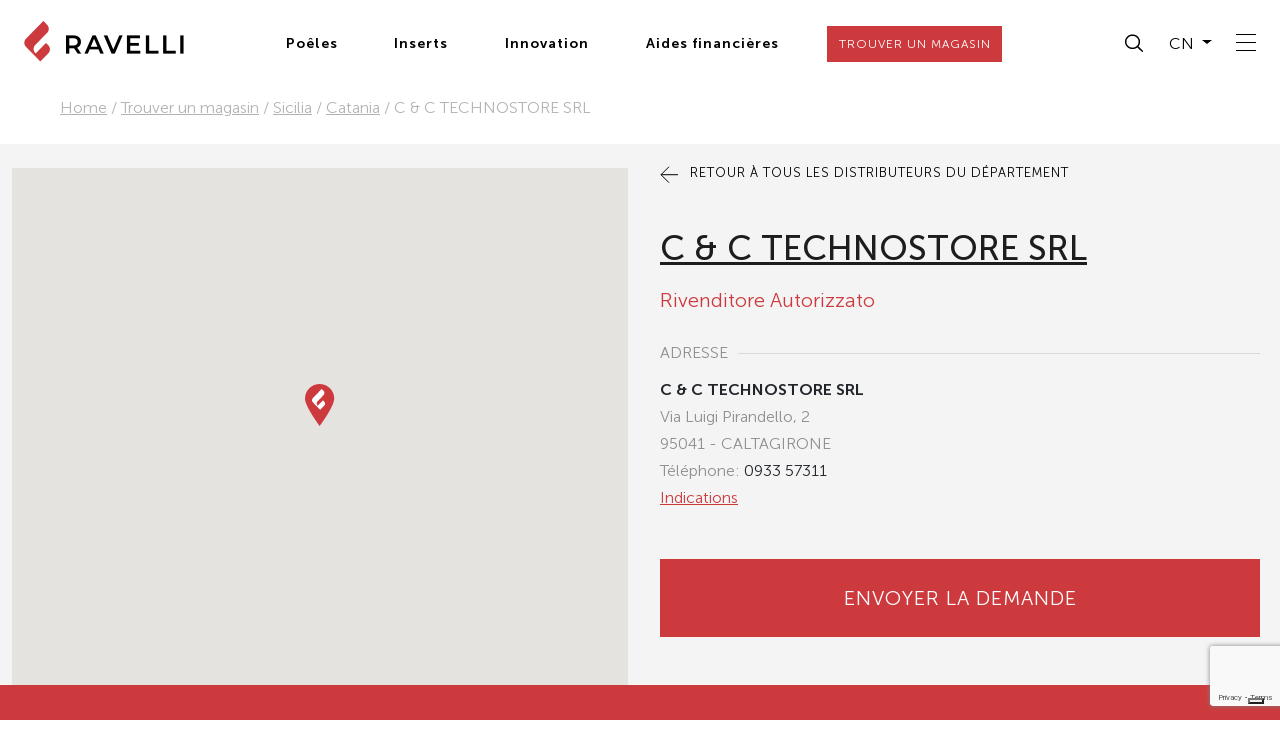

--- FILE ---
content_type: text/html; charset=UTF-8
request_url: https://can.ravelligroup.it/partner/c-c-technostore-srl/
body_size: 20568
content:
<!doctype html>
<html lang="fr-CA">

<head>
    <!-- Required meta tags -->
    <meta charset="UTF-8">
    <meta name="viewport" content="width=device-width, initial-scale=1">
    <meta name="facebook-domain-verification" content="oetwmlimuq0ql5dliiw3q15fkas5bz" />
    <meta name="facebook-domain-verification" content="3554wypxnr63zleilm9g7t8b3lqbzp" />

    <meta name='robots' content='index, follow, max-image-preview:large, max-snippet:-1, max-video-preview:-1' />

	<!-- This site is optimized with the Yoast SEO plugin v20.11 - https://yoast.com/wordpress/plugins/seo/ -->
	<title>C &amp; C TECHNOSTORE SRL | Ravelli</title>
	<link rel="canonical" href="https://can.ravelligroup.it/partner/c-c-technostore-srl/" />
	<meta property="og:locale" content="fr_CA" />
	<meta property="og:type" content="article" />
	<meta property="og:title" content="C &amp; C TECHNOSTORE SRL | Ravelli" />
	<meta property="og:description" content="Leggi di più" />
	<meta property="og:url" content="https://can.ravelligroup.it/partner/c-c-technostore-srl/" />
	<meta property="og:site_name" content="Ravelli" />
	<meta name="twitter:card" content="summary_large_image" />
	<!-- / Yoast SEO plugin. -->


<link rel='dns-prefetch' href='//ita.ravelligroup.it' />
<link rel='dns-prefetch' href='//www.google.com' />
<link rel='dns-prefetch' href='//cdnjs.cloudflare.com' />
<link rel='dns-prefetch' href='//maps.googleapis.com' />
<link rel='stylesheet' id='wp-block-library-css' href='https://can.ravelligroup.it/wp-includes/css/dist/block-library/style.min.css' media='all' />
<link rel='stylesheet' id='my-custom-block-frontend-css-css' href='https://can.ravelligroup.it/wp-content/plugins/wpdm-gutenberg-blocks/build/style.css' media='all' />
<link rel='stylesheet' id='classic-theme-styles-css' href='https://can.ravelligroup.it/wp-includes/css/classic-themes.min.css' media='all' />
<style id='global-styles-inline-css'>
body{--wp--preset--color--black: #000000;--wp--preset--color--cyan-bluish-gray: #abb8c3;--wp--preset--color--white: #ffffff;--wp--preset--color--pale-pink: #f78da7;--wp--preset--color--vivid-red: #cf2e2e;--wp--preset--color--luminous-vivid-orange: #ff6900;--wp--preset--color--luminous-vivid-amber: #fcb900;--wp--preset--color--light-green-cyan: #7bdcb5;--wp--preset--color--vivid-green-cyan: #00d084;--wp--preset--color--pale-cyan-blue: #8ed1fc;--wp--preset--color--vivid-cyan-blue: #0693e3;--wp--preset--color--vivid-purple: #9b51e0;--wp--preset--gradient--vivid-cyan-blue-to-vivid-purple: linear-gradient(135deg,rgba(6,147,227,1) 0%,rgb(155,81,224) 100%);--wp--preset--gradient--light-green-cyan-to-vivid-green-cyan: linear-gradient(135deg,rgb(122,220,180) 0%,rgb(0,208,130) 100%);--wp--preset--gradient--luminous-vivid-amber-to-luminous-vivid-orange: linear-gradient(135deg,rgba(252,185,0,1) 0%,rgba(255,105,0,1) 100%);--wp--preset--gradient--luminous-vivid-orange-to-vivid-red: linear-gradient(135deg,rgba(255,105,0,1) 0%,rgb(207,46,46) 100%);--wp--preset--gradient--very-light-gray-to-cyan-bluish-gray: linear-gradient(135deg,rgb(238,238,238) 0%,rgb(169,184,195) 100%);--wp--preset--gradient--cool-to-warm-spectrum: linear-gradient(135deg,rgb(74,234,220) 0%,rgb(151,120,209) 20%,rgb(207,42,186) 40%,rgb(238,44,130) 60%,rgb(251,105,98) 80%,rgb(254,248,76) 100%);--wp--preset--gradient--blush-light-purple: linear-gradient(135deg,rgb(255,206,236) 0%,rgb(152,150,240) 100%);--wp--preset--gradient--blush-bordeaux: linear-gradient(135deg,rgb(254,205,165) 0%,rgb(254,45,45) 50%,rgb(107,0,62) 100%);--wp--preset--gradient--luminous-dusk: linear-gradient(135deg,rgb(255,203,112) 0%,rgb(199,81,192) 50%,rgb(65,88,208) 100%);--wp--preset--gradient--pale-ocean: linear-gradient(135deg,rgb(255,245,203) 0%,rgb(182,227,212) 50%,rgb(51,167,181) 100%);--wp--preset--gradient--electric-grass: linear-gradient(135deg,rgb(202,248,128) 0%,rgb(113,206,126) 100%);--wp--preset--gradient--midnight: linear-gradient(135deg,rgb(2,3,129) 0%,rgb(40,116,252) 100%);--wp--preset--duotone--dark-grayscale: url('#wp-duotone-dark-grayscale');--wp--preset--duotone--grayscale: url('#wp-duotone-grayscale');--wp--preset--duotone--purple-yellow: url('#wp-duotone-purple-yellow');--wp--preset--duotone--blue-red: url('#wp-duotone-blue-red');--wp--preset--duotone--midnight: url('#wp-duotone-midnight');--wp--preset--duotone--magenta-yellow: url('#wp-duotone-magenta-yellow');--wp--preset--duotone--purple-green: url('#wp-duotone-purple-green');--wp--preset--duotone--blue-orange: url('#wp-duotone-blue-orange');--wp--preset--font-size--small: 13px;--wp--preset--font-size--medium: 20px;--wp--preset--font-size--large: 36px;--wp--preset--font-size--x-large: 42px;--wp--preset--spacing--20: 0.44rem;--wp--preset--spacing--30: 0.67rem;--wp--preset--spacing--40: 1rem;--wp--preset--spacing--50: 1.5rem;--wp--preset--spacing--60: 2.25rem;--wp--preset--spacing--70: 3.38rem;--wp--preset--spacing--80: 5.06rem;--wp--preset--shadow--natural: 6px 6px 9px rgba(0, 0, 0, 0.2);--wp--preset--shadow--deep: 12px 12px 50px rgba(0, 0, 0, 0.4);--wp--preset--shadow--sharp: 6px 6px 0px rgba(0, 0, 0, 0.2);--wp--preset--shadow--outlined: 6px 6px 0px -3px rgba(255, 255, 255, 1), 6px 6px rgba(0, 0, 0, 1);--wp--preset--shadow--crisp: 6px 6px 0px rgba(0, 0, 0, 1);}:where(.is-layout-flex){gap: 0.5em;}body .is-layout-flow > .alignleft{float: left;margin-inline-start: 0;margin-inline-end: 2em;}body .is-layout-flow > .alignright{float: right;margin-inline-start: 2em;margin-inline-end: 0;}body .is-layout-flow > .aligncenter{margin-left: auto !important;margin-right: auto !important;}body .is-layout-constrained > .alignleft{float: left;margin-inline-start: 0;margin-inline-end: 2em;}body .is-layout-constrained > .alignright{float: right;margin-inline-start: 2em;margin-inline-end: 0;}body .is-layout-constrained > .aligncenter{margin-left: auto !important;margin-right: auto !important;}body .is-layout-constrained > :where(:not(.alignleft):not(.alignright):not(.alignfull)){max-width: var(--wp--style--global--content-size);margin-left: auto !important;margin-right: auto !important;}body .is-layout-constrained > .alignwide{max-width: var(--wp--style--global--wide-size);}body .is-layout-flex{display: flex;}body .is-layout-flex{flex-wrap: wrap;align-items: center;}body .is-layout-flex > *{margin: 0;}:where(.wp-block-columns.is-layout-flex){gap: 2em;}.has-black-color{color: var(--wp--preset--color--black) !important;}.has-cyan-bluish-gray-color{color: var(--wp--preset--color--cyan-bluish-gray) !important;}.has-white-color{color: var(--wp--preset--color--white) !important;}.has-pale-pink-color{color: var(--wp--preset--color--pale-pink) !important;}.has-vivid-red-color{color: var(--wp--preset--color--vivid-red) !important;}.has-luminous-vivid-orange-color{color: var(--wp--preset--color--luminous-vivid-orange) !important;}.has-luminous-vivid-amber-color{color: var(--wp--preset--color--luminous-vivid-amber) !important;}.has-light-green-cyan-color{color: var(--wp--preset--color--light-green-cyan) !important;}.has-vivid-green-cyan-color{color: var(--wp--preset--color--vivid-green-cyan) !important;}.has-pale-cyan-blue-color{color: var(--wp--preset--color--pale-cyan-blue) !important;}.has-vivid-cyan-blue-color{color: var(--wp--preset--color--vivid-cyan-blue) !important;}.has-vivid-purple-color{color: var(--wp--preset--color--vivid-purple) !important;}.has-black-background-color{background-color: var(--wp--preset--color--black) !important;}.has-cyan-bluish-gray-background-color{background-color: var(--wp--preset--color--cyan-bluish-gray) !important;}.has-white-background-color{background-color: var(--wp--preset--color--white) !important;}.has-pale-pink-background-color{background-color: var(--wp--preset--color--pale-pink) !important;}.has-vivid-red-background-color{background-color: var(--wp--preset--color--vivid-red) !important;}.has-luminous-vivid-orange-background-color{background-color: var(--wp--preset--color--luminous-vivid-orange) !important;}.has-luminous-vivid-amber-background-color{background-color: var(--wp--preset--color--luminous-vivid-amber) !important;}.has-light-green-cyan-background-color{background-color: var(--wp--preset--color--light-green-cyan) !important;}.has-vivid-green-cyan-background-color{background-color: var(--wp--preset--color--vivid-green-cyan) !important;}.has-pale-cyan-blue-background-color{background-color: var(--wp--preset--color--pale-cyan-blue) !important;}.has-vivid-cyan-blue-background-color{background-color: var(--wp--preset--color--vivid-cyan-blue) !important;}.has-vivid-purple-background-color{background-color: var(--wp--preset--color--vivid-purple) !important;}.has-black-border-color{border-color: var(--wp--preset--color--black) !important;}.has-cyan-bluish-gray-border-color{border-color: var(--wp--preset--color--cyan-bluish-gray) !important;}.has-white-border-color{border-color: var(--wp--preset--color--white) !important;}.has-pale-pink-border-color{border-color: var(--wp--preset--color--pale-pink) !important;}.has-vivid-red-border-color{border-color: var(--wp--preset--color--vivid-red) !important;}.has-luminous-vivid-orange-border-color{border-color: var(--wp--preset--color--luminous-vivid-orange) !important;}.has-luminous-vivid-amber-border-color{border-color: var(--wp--preset--color--luminous-vivid-amber) !important;}.has-light-green-cyan-border-color{border-color: var(--wp--preset--color--light-green-cyan) !important;}.has-vivid-green-cyan-border-color{border-color: var(--wp--preset--color--vivid-green-cyan) !important;}.has-pale-cyan-blue-border-color{border-color: var(--wp--preset--color--pale-cyan-blue) !important;}.has-vivid-cyan-blue-border-color{border-color: var(--wp--preset--color--vivid-cyan-blue) !important;}.has-vivid-purple-border-color{border-color: var(--wp--preset--color--vivid-purple) !important;}.has-vivid-cyan-blue-to-vivid-purple-gradient-background{background: var(--wp--preset--gradient--vivid-cyan-blue-to-vivid-purple) !important;}.has-light-green-cyan-to-vivid-green-cyan-gradient-background{background: var(--wp--preset--gradient--light-green-cyan-to-vivid-green-cyan) !important;}.has-luminous-vivid-amber-to-luminous-vivid-orange-gradient-background{background: var(--wp--preset--gradient--luminous-vivid-amber-to-luminous-vivid-orange) !important;}.has-luminous-vivid-orange-to-vivid-red-gradient-background{background: var(--wp--preset--gradient--luminous-vivid-orange-to-vivid-red) !important;}.has-very-light-gray-to-cyan-bluish-gray-gradient-background{background: var(--wp--preset--gradient--very-light-gray-to-cyan-bluish-gray) !important;}.has-cool-to-warm-spectrum-gradient-background{background: var(--wp--preset--gradient--cool-to-warm-spectrum) !important;}.has-blush-light-purple-gradient-background{background: var(--wp--preset--gradient--blush-light-purple) !important;}.has-blush-bordeaux-gradient-background{background: var(--wp--preset--gradient--blush-bordeaux) !important;}.has-luminous-dusk-gradient-background{background: var(--wp--preset--gradient--luminous-dusk) !important;}.has-pale-ocean-gradient-background{background: var(--wp--preset--gradient--pale-ocean) !important;}.has-electric-grass-gradient-background{background: var(--wp--preset--gradient--electric-grass) !important;}.has-midnight-gradient-background{background: var(--wp--preset--gradient--midnight) !important;}.has-small-font-size{font-size: var(--wp--preset--font-size--small) !important;}.has-medium-font-size{font-size: var(--wp--preset--font-size--medium) !important;}.has-large-font-size{font-size: var(--wp--preset--font-size--large) !important;}.has-x-large-font-size{font-size: var(--wp--preset--font-size--x-large) !important;}
.wp-block-navigation a:where(:not(.wp-element-button)){color: inherit;}
:where(.wp-block-columns.is-layout-flex){gap: 2em;}
.wp-block-pullquote{font-size: 1.5em;line-height: 1.6;}
</style>
<link rel='stylesheet' id='wpml-blocks-css' href='https://can.ravelligroup.it/wp-content/plugins/sitepress-multilingual-cms/dist/css/blocks/styles.css' media='all' />
<link rel='stylesheet' id='pb-accordion-blocks-style-css' href='https://can.ravelligroup.it/wp-content/plugins/accordion-blocks/build/index.css' media='all' />
<link rel='stylesheet' id='contact-form-7-css' href='https://can.ravelligroup.it/wp-content/plugins/contact-form-7/includes/css/styles.css' media='all' />
<link rel='stylesheet' id='wpdm-front-css' href='https://can.ravelligroup.it/wp-content/plugins/download-manager/assets/css/front.css' media='all' />
<link rel='stylesheet' id='wordpress-store-locator-css' href='https://can.ravelligroup.it/wp-content/plugins/wordpress-store-locator/public/css/wordpress-store-locator-public.css' media='all' />
<link rel='stylesheet' id='wordpress-store-locator-bootstrap-css' href='https://can.ravelligroup.it/wp-content/plugins/wordpress-store-locator/public/css/bootstrap.min.css' media='all' />
<link rel='stylesheet' id='wordpress-store-locator-custom-css' href='https://can.ravelligroup.it/wp-content/plugins/wordpress-store-locator/public/css/wordpress-store-locator-custom.css' media='all' />
<link rel='stylesheet' id='wpda_wpdp_public-css' href='https://can.ravelligroup.it/wp-content/plugins/wp-data-access/public/../assets/css/wpda_public.css' media='all' />
<style id='wpgb-head-inline-css'>
.wp-grid-builder:not(.wpgb-template),.wpgb-facet{opacity:0.01}.wpgb-facet fieldset{margin:0;padding:0;border:none;outline:none;box-shadow:none}.wpgb-facet fieldset:last-child{margin-bottom:40px;}.wpgb-facet fieldset legend.wpgb-sr-only{height:1px;width:1px}
</style>
<link rel='stylesheet' id='wpml-legacy-dropdown-0-css' href='https://can.ravelligroup.it/wp-content/plugins/sitepress-multilingual-cms/templates/language-switchers/legacy-dropdown/style.min.css' media='all' />
<style id='wpml-legacy-dropdown-0-inline-css'>
.wpml-ls-statics-shortcode_actions{background-color:#eeeeee;}.wpml-ls-statics-shortcode_actions, .wpml-ls-statics-shortcode_actions .wpml-ls-sub-menu, .wpml-ls-statics-shortcode_actions a {border-color:#cdcdcd;}.wpml-ls-statics-shortcode_actions a, .wpml-ls-statics-shortcode_actions .wpml-ls-sub-menu a, .wpml-ls-statics-shortcode_actions .wpml-ls-sub-menu a:link, .wpml-ls-statics-shortcode_actions li:not(.wpml-ls-current-language) .wpml-ls-link, .wpml-ls-statics-shortcode_actions li:not(.wpml-ls-current-language) .wpml-ls-link:link {color:#444444;background-color:#ffffff;}.wpml-ls-statics-shortcode_actions a, .wpml-ls-statics-shortcode_actions .wpml-ls-sub-menu a:hover,.wpml-ls-statics-shortcode_actions .wpml-ls-sub-menu a:focus, .wpml-ls-statics-shortcode_actions .wpml-ls-sub-menu a:link:hover, .wpml-ls-statics-shortcode_actions .wpml-ls-sub-menu a:link:focus {color:#000000;background-color:#eeeeee;}.wpml-ls-statics-shortcode_actions .wpml-ls-current-language > a {color:#444444;background-color:#ffffff;}.wpml-ls-statics-shortcode_actions .wpml-ls-current-language:hover>a, .wpml-ls-statics-shortcode_actions .wpml-ls-current-language>a:focus {color:#000000;background-color:#eeeeee;}
</style>
<link rel='stylesheet' id='wpml-menu-item-0-css' href='https://can.ravelligroup.it/wp-content/plugins/sitepress-multilingual-cms/templates/language-switchers/menu-item/style.min.css' media='all' />
<link rel='stylesheet' id='picostrap-styles-css' href='https://can.ravelligroup.it/wp-content/themes/ravelli/styles-bundle.css' media='all' />
<link rel='stylesheet' id='slick-css' href='https://cdnjs.cloudflare.com/ajax/libs/slick-carousel/1.8.1/slick.min.css' media='all' />
<link rel='stylesheet' id='aos-css' href='https://cdnjs.cloudflare.com/ajax/libs/aos/2.3.4/aos.css' media='all' />
<link rel='stylesheet' id='select2-css' href='https://cdnjs.cloudflare.com/ajax/libs/select2/4.0.13/css/select2.min.css' media='all' />
<link rel='stylesheet' id='animate-css' href='https://cdnjs.cloudflare.com/ajax/libs/animate.css/4.1.1/animate.min.css' media='all' />
<link rel='stylesheet' id='hamburgers-css' href='https://cdnjs.cloudflare.com/ajax/libs/hamburgers/1.2.1/hamburgers.min.css' media='all' />
<link rel='stylesheet' id='slick-theme-css' href='https://cdnjs.cloudflare.com/ajax/libs/slick-carousel/1.8.1/slick-theme.min.css' media='all' />
<link rel='stylesheet' id='searchwp-live-search-css' href='https://can.ravelligroup.it/wp-content/plugins/searchwp-live-ajax-search/assets/styles/style.css' media='all' />
<link rel='stylesheet' id='cf7cf-style-css' href='https://can.ravelligroup.it/wp-content/plugins/cf7-conditional-fields/style.css' media='all' />
<script src='https://can.ravelligroup.it/wp-includes/js/jquery/jquery.min.js' id='jquery-core-js'></script>
<script src='https://can.ravelligroup.it/wp-includes/js/jquery/jquery-migrate.min.js' id='jquery-migrate-js'></script>
<script id='wpml-cookie-js-extra'>
var wpml_cookies = {"wp-wpml_current_language":{"value":"cn","expires":1,"path":"\/"}};
var wpml_cookies = {"wp-wpml_current_language":{"value":"cn","expires":1,"path":"\/"}};
</script>
<script src='https://can.ravelligroup.it/wp-content/plugins/sitepress-multilingual-cms/res/js/cookies/language-cookie.js' id='wpml-cookie-js'></script>
<script id='wpdm-frontjs-js-extra'>
var wpdm_url = {"home":"https:\/\/can.ravelligroup.it\/","site":"https:\/\/can.ravelligroup.it\/","ajax":"https:\/\/can.ravelligroup.it\/wp-admin\/admin-ajax.php"};
var wpdm_js = {"spinner":"<i class=\"fas fa-sun fa-spin\"><\/i>"};
</script>
<script src='https://can.ravelligroup.it/wp-content/plugins/download-manager/assets/js/front.js' id='wpdm-frontjs-js'></script>
<script src='https://can.ravelligroup.it/wp-includes/js/underscore.min.js' id='underscore-js'></script>
<script src='https://can.ravelligroup.it/wp-includes/js/backbone.min.js' id='backbone-js'></script>
<script id='wp-api-request-js-extra'>
var wpApiSettings = {"root":"https:\/\/can.ravelligroup.it\/wp-json\/","nonce":"d3a3d65a1c","versionString":"wp\/v2\/"};
</script>
<script src='https://can.ravelligroup.it/wp-includes/js/api-request.min.js' id='wp-api-request-js'></script>
<script src='https://can.ravelligroup.it/wp-includes/js/wp-api.min.js' id='wp-api-js'></script>
<script id='wpda_rest_api-js-extra'>
var wpdaApiSettings = {"path":"wpda"};
</script>
<script src='https://can.ravelligroup.it/wp-content/plugins/wp-data-access/public/../assets/js/wpda_rest_api.js' id='wpda_rest_api-js'></script>
<script src='https://can.ravelligroup.it/wp-content/plugins/sitepress-multilingual-cms/templates/language-switchers/legacy-dropdown/script.min.js' id='wpml-legacy-dropdown-0-js'></script>
<script id='wpml-xdomain-data-js-extra'>
var wpml_xdomain_data = {"css_selector":"wpml-ls-item","ajax_url":"https:\/\/can.ravelligroup.it\/wp-admin\/admin-ajax.php","current_lang":"cn","_nonce":"f2ac42d0e6"};
</script>
<script src='https://can.ravelligroup.it/wp-content/plugins/sitepress-multilingual-cms/res/js/xdomain-data.js' id='wpml-xdomain-data-js'></script>
<meta name="generator" content="WPML ver:4.6.4 stt:66,65,67,39,1,4,3,27,2,52;" />
<meta name="framework" content="weLaunch 4.1.24" /><noscript><style>.wp-grid-builder .wpgb-card.wpgb-card-hidden .wpgb-card-wrapper{opacity:1!important;visibility:visible!important;transform:none!important}.wpgb-facet {opacity:1!important;pointer-events:auto!important}.wpgb-facet *:not(.wpgb-pagination-facet){display:none}</style></noscript>         <meta name="theme-color" content="#cd3a3e" />
<link rel="icon" href="https://can.ravelligroup.it/wp-content/uploads/2022/07/cropped-android-chrome-512x512-1-32x32.png" sizes="32x32" />
<link rel="icon" href="https://can.ravelligroup.it/wp-content/uploads/2022/07/cropped-android-chrome-512x512-1-192x192.png" sizes="192x192" />
<link rel="apple-touch-icon" href="https://can.ravelligroup.it/wp-content/uploads/2022/07/cropped-android-chrome-512x512-1-180x180.png" />
<meta name="msapplication-TileImage" content="https://can.ravelligroup.it/wp-content/uploads/2022/07/cropped-android-chrome-512x512-1-270x270.png" />
		<style id="wp-custom-css">
			#footer-contacts div[class*='col-']:first-child > div:first-child {
	display:none;
}

#footer-contacts div[class*='col-']:first-child > div:not(:first-child) > div:first-child {
	margin-top: 1rem;
}
		</style>
		                <style>
            /* WPDM Link Template Styles */        </style>
            <style>
            :root {
                --color-primary: #4a8eff;
                --color-primary-rgb: 74, 142, 255;
                --color-primary-hover: #5998ff;
                --color-primary-active: #3281ff;
                --color-secondary: #6c757d;
                --color-secondary-rgb: 108, 117, 125;
                --color-secondary-hover: #6c757d;
                --color-secondary-active: #6c757d;
                --color-success: #018e11;
                --color-success-rgb: 1, 142, 17;
                --color-success-hover: #0aad01;
                --color-success-active: #0c8c01;
                --color-info: #2CA8FF;
                --color-info-rgb: 44, 168, 255;
                --color-info-hover: #2CA8FF;
                --color-info-active: #2CA8FF;
                --color-warning: #FFB236;
                --color-warning-rgb: 255, 178, 54;
                --color-warning-hover: #FFB236;
                --color-warning-active: #FFB236;
                --color-danger: #ff5062;
                --color-danger-rgb: 255, 80, 98;
                --color-danger-hover: #ff5062;
                --color-danger-active: #ff5062;
                --color-green: #30b570;
                --color-blue: #0073ff;
                --color-purple: #8557D3;
                --color-red: #ff5062;
                --color-muted: rgba(69, 89, 122, 0.6);
                --wpdm-font:  -apple-system, BlinkMacSystemFont, "Segoe UI", Roboto, Helvetica, Arial, sans-serif, "Apple Color Emoji", "Segoe UI Emoji", "Segoe UI Symbol";
            }

            .wpdm-download-link.btn.btn-primary {
                border-radius: 4px;
            }
        </style>
        <script>
            function wpdm_rest_url(request) {
                return "https://can.ravelligroup.it/wp-json/wpdm/" + request;
            }
        </script>
    
    <!-- Consent mode -->
    <script>
        window.dataLayer = window.dataLayer || [];

        function gtag() {
            dataLayer.push(arguments);
        }

        gtag("consent", "default", {
            ad_storage: "denied",
            analytics_storage: "denied",
            functionality_storage: "denied", // optional
            personalization_storage: "denied", // optional
            security_storage: "denied", // optional
            wait_for_update: 2000 // milliseconds
        });
        // Improve ad click measurement quality (optional)
        gtag('set', 'url_passthrough', false);
        // Further redact your ads data (optional)
        gtag("set", "ads_data_redaction", false);
    </script>

    <!-- Google Tag Manager -->
    <script>
        (function(w, d, s, l, i) {
            w[l] = w[l] || [];
            w[l].push({
                'gtm.start': new Date().getTime(),
                event: 'gtm.js'
            });
            var f = d.getElementsByTagName(s)[0],
                j = d.createElement(s),
                dl = l != 'dataLayer' ? '&l=' + l : '';
            j.async = true;
            j.src =
                'https://www.googletagmanager.com/gtm.js?id=' + i + dl;
            f.parentNode.insertBefore(j, f);
        })(window, document, 'script', 'dataLayer', 'GTM-5K87QW2');
    </script>

    <!-- Iubenda -->
    <script type="text/javascript">
        
        var _iub = _iub || [];
        _iub.csConfiguration = {
            "askConsentAtCookiePolicyUpdate": true,
            "countryDetection": true,
            "enableLgpd": true,
            "enableUspr": true,
            "lgpdAppliesGlobally": false,
            "perPurposeConsent": true,
            "purposes": "1,2,3,4,5",
            "siteId": 3012550,
            "cookiePolicyId": 82598208,
            "lang": "cn",
            "callback": {
                "onPreferenceExpressedOrNotNeeded": function(preferences) {
                    try {
                        iubenda_gtm_callback(preferences);
                    } catch (error) {}
                }
            },
            "banner": {
                "acceptButtonColor": "#CD3A3E",
                "acceptButtonDisplay": true,
                "closeButtonDisplay": false,
                "customizeButtonColor": "#212121",
                "customizeButtonDisplay": true,
                "explicitWithdrawal": true,
                "listPurposes": true,
                "position": "float-bottom-center",
                "rejectButtonColor": "#212121",
                "rejectButtonDisplay": true,
                "showPurposesToggles": true
            }
        };
    </script>
    <script type="text/javascript" src="//cdn.iubenda.com/cs/gpp/stub.js"></script>
    <script type="text/javascript" src="//cdn.iubenda.com/cs/iubenda_cs.js" charset="UTF-8" async></script>
    <script type="text/javascript">
        (function(w, d) {
            var loader = function() {
                var s = d.createElement("script"),
                    tag = d.getElementsByTagName("script")[0];
                s.src = "https://cdn.iubenda.com/iubenda.js";
                tag.parentNode.insertBefore(s, tag);
            };
            if (w.addEventListener) {
                w.addEventListener("load", loader, false);
            } else if (w.attachEvent) {
                w.attachEvent("onload", loader);
            } else {
                w.onload = loader;
            }
        })(window, document);
    </script>
    <!-- Callback GTM -->
    <script type="text/javascript">
        function iubenda_gtm_callback(preference) {
            dataLayer.push({
                iubenda_ccpa_opted_out: _iub.cs.api.isCcpaOptedOut()
            });
            if (!preference) {
                dataLayer.push({
                    event: "iubenda_preference_not_needed"
                });
            } else {
                if (preference.consent === true) {
                    dataLayer.push({
                        event: "iubenda_consent_given"
                    });
                } else if (preference.consent === false) {
                    dataLayer.push({
                        event: "iubenda_consent_rejected"
                    });
                } else if (preference.purposes) {
                    for (var purposeId in preference.purposes) {
                        if (preference.purposes[purposeId]) {
                            dataLayer.push({
                                event: "iubenda_consent_given_purpose_" + purposeId
                            });
                        }
                    }
                }
            }
        }
    </script>


</head>

<body class="stores-template-default single single-stores postid-31930 wp-embed-responsive picostrap_header_navbar_position_fixed-top scroll-position-at-top">

    <!-- Google Tag Manager (noscript) -->
    <noscript><iframe src="https://www.googletagmanager.com/ns.html?id=GTM-5K87QW2" height="0" width="0" style="display:none;visibility:hidden"></iframe></noscript>
    <!-- End Google Tag Manager (noscript) -->

    <svg xmlns="http://www.w3.org/2000/svg" viewBox="0 0 0 0" width="0" height="0" focusable="false" role="none" style="visibility: hidden; position: absolute; left: -9999px; overflow: hidden;" ><defs><filter id="wp-duotone-dark-grayscale"><feColorMatrix color-interpolation-filters="sRGB" type="matrix" values=" .299 .587 .114 0 0 .299 .587 .114 0 0 .299 .587 .114 0 0 .299 .587 .114 0 0 " /><feComponentTransfer color-interpolation-filters="sRGB" ><feFuncR type="table" tableValues="0 0.49803921568627" /><feFuncG type="table" tableValues="0 0.49803921568627" /><feFuncB type="table" tableValues="0 0.49803921568627" /><feFuncA type="table" tableValues="1 1" /></feComponentTransfer><feComposite in2="SourceGraphic" operator="in" /></filter></defs></svg><svg xmlns="http://www.w3.org/2000/svg" viewBox="0 0 0 0" width="0" height="0" focusable="false" role="none" style="visibility: hidden; position: absolute; left: -9999px; overflow: hidden;" ><defs><filter id="wp-duotone-grayscale"><feColorMatrix color-interpolation-filters="sRGB" type="matrix" values=" .299 .587 .114 0 0 .299 .587 .114 0 0 .299 .587 .114 0 0 .299 .587 .114 0 0 " /><feComponentTransfer color-interpolation-filters="sRGB" ><feFuncR type="table" tableValues="0 1" /><feFuncG type="table" tableValues="0 1" /><feFuncB type="table" tableValues="0 1" /><feFuncA type="table" tableValues="1 1" /></feComponentTransfer><feComposite in2="SourceGraphic" operator="in" /></filter></defs></svg><svg xmlns="http://www.w3.org/2000/svg" viewBox="0 0 0 0" width="0" height="0" focusable="false" role="none" style="visibility: hidden; position: absolute; left: -9999px; overflow: hidden;" ><defs><filter id="wp-duotone-purple-yellow"><feColorMatrix color-interpolation-filters="sRGB" type="matrix" values=" .299 .587 .114 0 0 .299 .587 .114 0 0 .299 .587 .114 0 0 .299 .587 .114 0 0 " /><feComponentTransfer color-interpolation-filters="sRGB" ><feFuncR type="table" tableValues="0.54901960784314 0.98823529411765" /><feFuncG type="table" tableValues="0 1" /><feFuncB type="table" tableValues="0.71764705882353 0.25490196078431" /><feFuncA type="table" tableValues="1 1" /></feComponentTransfer><feComposite in2="SourceGraphic" operator="in" /></filter></defs></svg><svg xmlns="http://www.w3.org/2000/svg" viewBox="0 0 0 0" width="0" height="0" focusable="false" role="none" style="visibility: hidden; position: absolute; left: -9999px; overflow: hidden;" ><defs><filter id="wp-duotone-blue-red"><feColorMatrix color-interpolation-filters="sRGB" type="matrix" values=" .299 .587 .114 0 0 .299 .587 .114 0 0 .299 .587 .114 0 0 .299 .587 .114 0 0 " /><feComponentTransfer color-interpolation-filters="sRGB" ><feFuncR type="table" tableValues="0 1" /><feFuncG type="table" tableValues="0 0.27843137254902" /><feFuncB type="table" tableValues="0.5921568627451 0.27843137254902" /><feFuncA type="table" tableValues="1 1" /></feComponentTransfer><feComposite in2="SourceGraphic" operator="in" /></filter></defs></svg><svg xmlns="http://www.w3.org/2000/svg" viewBox="0 0 0 0" width="0" height="0" focusable="false" role="none" style="visibility: hidden; position: absolute; left: -9999px; overflow: hidden;" ><defs><filter id="wp-duotone-midnight"><feColorMatrix color-interpolation-filters="sRGB" type="matrix" values=" .299 .587 .114 0 0 .299 .587 .114 0 0 .299 .587 .114 0 0 .299 .587 .114 0 0 " /><feComponentTransfer color-interpolation-filters="sRGB" ><feFuncR type="table" tableValues="0 0" /><feFuncG type="table" tableValues="0 0.64705882352941" /><feFuncB type="table" tableValues="0 1" /><feFuncA type="table" tableValues="1 1" /></feComponentTransfer><feComposite in2="SourceGraphic" operator="in" /></filter></defs></svg><svg xmlns="http://www.w3.org/2000/svg" viewBox="0 0 0 0" width="0" height="0" focusable="false" role="none" style="visibility: hidden; position: absolute; left: -9999px; overflow: hidden;" ><defs><filter id="wp-duotone-magenta-yellow"><feColorMatrix color-interpolation-filters="sRGB" type="matrix" values=" .299 .587 .114 0 0 .299 .587 .114 0 0 .299 .587 .114 0 0 .299 .587 .114 0 0 " /><feComponentTransfer color-interpolation-filters="sRGB" ><feFuncR type="table" tableValues="0.78039215686275 1" /><feFuncG type="table" tableValues="0 0.94901960784314" /><feFuncB type="table" tableValues="0.35294117647059 0.47058823529412" /><feFuncA type="table" tableValues="1 1" /></feComponentTransfer><feComposite in2="SourceGraphic" operator="in" /></filter></defs></svg><svg xmlns="http://www.w3.org/2000/svg" viewBox="0 0 0 0" width="0" height="0" focusable="false" role="none" style="visibility: hidden; position: absolute; left: -9999px; overflow: hidden;" ><defs><filter id="wp-duotone-purple-green"><feColorMatrix color-interpolation-filters="sRGB" type="matrix" values=" .299 .587 .114 0 0 .299 .587 .114 0 0 .299 .587 .114 0 0 .299 .587 .114 0 0 " /><feComponentTransfer color-interpolation-filters="sRGB" ><feFuncR type="table" tableValues="0.65098039215686 0.40392156862745" /><feFuncG type="table" tableValues="0 1" /><feFuncB type="table" tableValues="0.44705882352941 0.4" /><feFuncA type="table" tableValues="1 1" /></feComponentTransfer><feComposite in2="SourceGraphic" operator="in" /></filter></defs></svg><svg xmlns="http://www.w3.org/2000/svg" viewBox="0 0 0 0" width="0" height="0" focusable="false" role="none" style="visibility: hidden; position: absolute; left: -9999px; overflow: hidden;" ><defs><filter id="wp-duotone-blue-orange"><feColorMatrix color-interpolation-filters="sRGB" type="matrix" values=" .299 .587 .114 0 0 .299 .587 .114 0 0 .299 .587 .114 0 0 .299 .587 .114 0 0 " /><feComponentTransfer color-interpolation-filters="sRGB" ><feFuncR type="table" tableValues="0.098039215686275 1" /><feFuncG type="table" tableValues="0 0.66274509803922" /><feFuncB type="table" tableValues="0.84705882352941 0.41960784313725" /><feFuncA type="table" tableValues="1 1" /></feComponentTransfer><feComposite in2="SourceGraphic" operator="in" /></filter></defs></svg>
    

        <!-- ******************* The Navbar Area ******************* -->
        <div id="wrapper-navbar"  >

            <a class="skip-link visually-hidden-focusable" href="#theme-main">Skip to content</a>


            <nav class="navbar navbar-expand-lg fixed-top  bg-transparent" aria-label="Main Navigation">

                <div class="container-fluid px-lg-4 py-3 flex-row justify-content-between text-center w-100">

                    <div id="logo-tagline-wrap" class="text-start">
                        <a href="https://can.ravelligroup.it ">
                            <img src="https://can.ravelligroup.it/wp-content/themes/ravelli/images/logo-ravelli-black@2x.png" alt="Ravelli" class="logo">
                        </a>
                    </div>

                    <div id="main-menu" class="container-fluid d-none d-lg-block">

                        <div class="" id="navbar-content">

                            <ul class="navbar-nav mr-auto mb-2 mb-lg-0 justify-content-between align-items-center w-100">

                                <li class="nav-item dropdown dropdown-mega position-static">
                                    <a class="nav-link dropdown-toggle" href="#" data-bs-toggle="dropdown" data-bs-auto-close="outside">Poêles</a>
                                    <div class="dropdown-menu bg-white p-0 animate__animated animate__fadeIn animate__faster">
                                        <div class="">
                                            <div class="row g-0 justify-content-center">
                                                
            <div class="col text-center">
            <a class="product-preview text-decoration-none py-5 animate__animated animate__slideInRight delay-0" href="https://can.ravelligroup.it/poeles/poeles-air/">
                <div class="product-preview-content">
                    <div class="product-thumb-wrapper d-flex">
                        <img class="product-thumb" src="https://can.ravelligroup.it/wp-content/uploads/00_product_images/Circular7_9/Circular7_brz_listing.jpg">
                    </div>
                    <div class="product-content">
                        <div class="product-title mt-5">Poêles ventilés</div>
                        <div class="product-excerpt color-gray mt-2">
                                                            <img class="me-1" src="https://can.ravelligroup.it/wp-content/uploads/2022/08/air.svg" width="30" />
                                Sistema Air                                                    </div>
                    </div>
                    <div class="text-primary arrow-white arrow-red fw-bold mt-4 fs-8">Découvrir</div>
                </div>
            </a>
        </div>
            <div class="col text-center">
            <a class="product-preview text-decoration-none py-5 animate__animated animate__slideInRight delay-1" href="https://can.ravelligroup.it/poeles/poeles-a-granules/">
                <div class="product-preview-content">
                    <div class="product-thumb-wrapper d-flex">
                        <img class="product-thumb" src="https://can.ravelligroup.it/wp-content/uploads/00_product_images/Block7_9/Block7__9_stufa_Ravelli_listing.jpg">
                    </div>
                    <div class="product-content">
                        <div class="product-title mt-5">Poêles à granulés</div>
                        <div class="product-excerpt color-gray mt-2">
                            <div class="mt-3">&nbsp;</div>                        </div>
                    </div>
                    <div class="text-primary arrow-white arrow-red fw-bold mt-4 fs-8">Découvrir</div>
                </div>
            </a>
        </div>
                                                    <div class="col-12">
                                                    <a href="https://can.ravelligroup.it/poeles/" class="text-center bg-primary d-block py-2 animate__animated animate__fadeIn animate__faster"><span class="text-white arrow-white d-inline-block align-middle">Voir tous les poêles</span></a>
                                                </div>
                                            </div>
                                        </div>
                                    </div>
                                </li>

                                <li class="nav-item dropdown dropdown-mega position-static">
                                    <a class="nav-link dropdown-toggle" href="#" data-bs-toggle="dropdown" data-bs-auto-close="outside">Inserts</a>
                                    <div class="dropdown-menu bg-white p-0 animate__animated animate__fadeIn animate__faster">
                                        <div class="">
                                            <div class="row g-0 justify-content-center">
                                                
            <div class="col text-center">
            <a class="product-preview text-decoration-none py-5 animate__animated animate__slideInRight delay-0" href="https://can.ravelligroup.it/inserts/inserts-ventilees/">
                <div class="product-preview-content">
                    <div class="product-thumb-wrapper d-flex">
                        <img class="product-thumb" src="https://can.ravelligroup.it/wp-content/uploads/00_product_images/R1000Pro/R1000Pro_listing_inserts_Ravelli.jpg">
                    </div>
                    <div class="product-content">
                        <div class="product-title mt-5">Inserts ventilés</div>
                        <div class="product-excerpt color-gray mt-2">
                                                            <img class="me-1" src="https://can.ravelligroup.it/wp-content/uploads/2022/08/air.svg" width="30" />
                                Sistema Air                                                    </div>
                    </div>
                    <div class="text-primary arrow-white arrow-red fw-bold mt-4 fs-8">Découvrir</div>
                </div>
            </a>
        </div>
            <div class="col text-center">
            <a class="product-preview text-decoration-none py-5 animate__animated animate__slideInRight delay-1" href="https://can.ravelligroup.it/inserts/inserts-a-granules/">
                <div class="product-preview-content">
                    <div class="product-thumb-wrapper d-flex">
                        <img class="product-thumb" src="https://can.ravelligroup.it/wp-content/uploads/00_product_images/RBV7010Compact/RBV7017Compact_camino_Ravelli_listing.jpg">
                    </div>
                    <div class="product-content">
                        <div class="product-title mt-5">Inserts à granulés</div>
                        <div class="product-excerpt color-gray mt-2">
                            <div class="mt-3">&nbsp;</div>                        </div>
                    </div>
                    <div class="text-primary arrow-white arrow-red fw-bold mt-4 fs-8">Découvrir</div>
                </div>
            </a>
        </div>
                                                    <div class="col-12">
                                                    <a href="https://can.ravelligroup.it/inserts/" class="text-center bg-primary d-block py-2 animate__animated animate__fadeIn animate__faster"><span class="text-white arrow-white d-inline-block align-middle">Voir tous les inserts</span></a>
                                                </div>
                                            </div>
                                        </div>
                                    </div>
                                </li>

                            
                                <li class="nav-item dropdown dropdown-mega position-static">

                                    <a class="nav-link dropdown-toggle" href="#" data-bs-toggle="dropdown" data-bs-auto-close="outside">Innovation</a>

                                    <div class="dropdown-menu bg-gray p-0 animate__animated animate__fadeIn animate__faster">
                                        <div class="container">
                                            <div class="row">

                                                <div class="col-md-12 py-4 dropdown-sistemi">
                                                    <ul class="list-unstyled">
                                                        <li><a class="" href="https://can.ravelligroup.it/innovations/technologie/">Technologie</a></li>
                                                        <li class="">
                                                            <a href="#" class="dropdown-toggle" data-bs-toggle="dropdown" data-bs-auto-close="outside">Nos systèmes<br>de chauffage</a>
                                                            <div class="dropdown-menu bg-gray">
                                                                <ul class="lista-sistemi list-unstyled d-flex align-items-center justify-content-between">

                                                                    
                                                                    <li>
                                                                        <a class="d-flex align-items-center animate__animated animate__slideInRight delay-2" href="https://can.ravelligroup.it/innovations/air/" ontouchstart="this.style.backgroundColor='#ffaf46'" ontouchend="this.style.backgroundColor='transparent'" onMouseOver="this.style.backgroundColor='#ffaf46'" onMouseOut="this.style.backgroundColor='transparent'">
                                                                            <div class="w-100">
                                                                                <img src="https://can.ravelligroup.it/wp-content/uploads/2022/08/air@2x.png" alt="">
                                                                                <div class="mt-4">Air</div>
                                                                                <div class="arrow-white arrow-red mt-3">Découvrir</div>
                                                                            </div>
                                                                        </a>
                                                                    </li>

                                                                    
                                                                </ul>
                                                            </div>
                                                        </li>

                                                        
                                                        <li><a class="" href="https://can.ravelligroup.it/innovations/zero-philosophy/">Zero Philosophy</a></li>
                                                    </ul>
                                                </div>

                                            </div>
                                        </div>
                                    </div>

                                </li>

                                <li class="nav-item">
                                    <a class="nav-link" href="https://can.ravelligroup.it/aides-finanicieres/">Aides financières</a>
                                </li>

                                                                
                                
                                <li class="nav-item">
                                    <a class="nav-link red-button" href="https://can.ravelligroup.it/informations/trouver-un-magasin/">
                                        <span class="d-none d-xl-block">Trouver un magasin</span>
                                        <span class="d-block d-xl-none">Rivenditori</span>
                                    </a>
                                </li>
                            </ul>


                        </div>
                    </div>

                    <div class="shortcuts d-flex justify-content-end align-items-center">

                        <div class="search-form-wrapper">
                            <a class="dropdown-toggle" href="#" role="button" id="searchIcon" data-bs-toggle="dropdown" aria-expanded="false">
                                <i class="search-icon"></i>
                            </a>
                            <div class="dropdown-menu w-100 animate__animated animate__fadeIn animate__faster" aria-labelledby="searchIcon">
                                <div class="search-form-container text-center py-5">
                                    <form role="search" method="get" class="search-form" action="https://can.ravelligroup.it/">
				<label>
					<span class="screen-reader-text">Rechercher&nbsp;:</span>
					<input type="search" class="search-field" placeholder="Recherche&hellip;" value="" name="s" data-swplive="true" data-swpengine="default" data-swpconfig="default" />
				</label>
				<input type="submit" class="search-submit" value="Rechercher" />
			</form>                                </div>
                            </div>
                        </div>

                        <div class="languages mx-4">
                            <a class="dropdown-toggle text-decoration-none text-uppercase" href="#" role="button" id="langSelection" data-bs-toggle="dropdown" aria-expanded="false">
                                cn                            </a>
                            <div class="dropdown-menu w-100 animate__animated animate__fadeIn animate__faster" aria-labelledby="langSelection">
                                <div class="languages-container text-right px-3 px-md-5 py-1 color-dark">
                                    <div class="menu-header-languages-container"><ul id="menu-header-languages" class="menu"><li class="menu-item menu-item-type-custom menu-item-object-custom menu-item-32907"><a href="https://deu.ravelligroup.it/">Deutsch</a></li>
</ul></div>                                </div>
                            </div>

<script>
jQuery(document).ready(function($) {

    $('li.menu-item-wpml-ls-29-us a').off('click').click(function(e) {
        e.preventDefault();
        e.stopPropagation();
        $('#languageModal').modal('show');
        return false;
    });
    $('li.menu-item-wpml-ls-29-bl a').off('click').click(function(e) {
        e.preventDefault();
        e.stopPropagation();
        $('#languageModalBel').modal('show');
        return false;
    });

});
</script>

<div class="modal fade" id="languageModal" tabindex="-1" role="dialog" aria-labelledby="languageModalLabel" aria-hidden="true">
  <div class="modal-dialog modal-dialog-centered" role="document">
    <div class="modal-content p-2">
      <div class="modal-body">
        <div class="fs-4 lh-base mb-4">In which language would you like to browse our product collection?</div>
        <div class="d-flex gap-5">
            <a href="https://usa.ravelligroup.it" class="btn btn-primary text-white w-50">English</a>
            <a href="https://can.ravelligroup.it" class="btn btn-primary text-white w-50">French</a>
        </div>
      </div>
    </div>
  </div>
</div>

<div class="modal fade" id="languageModalBel" tabindex="-1" role="dialog" aria-labelledby="languageModalBelLabel" aria-hidden="true">
  <div class="modal-dialog modal-dialog-centered" role="document">
    <div class="modal-content p-2">
      <div class="modal-body">
        <div class="fs-4 lh-base mb-4">In which language would you like to browse our product collection?</div>
        <div class="d-flex gap-5">
            <a href="https://bel.ravelligroup.it" class="btn btn-primary text-white w-50">French</a>
            <a href="https://vla.ravelligroup.it" class="btn btn-primary text-white w-50">Vlams</a>
        </div>
      </div>
    </div>
  </div>
</div>

                        </div>


                        <button id="hamburger-toggle" class="hamburger hamburger--slider" type="button" data-bs-toggle="offcanvas" data-bs-target="#offcanvasMenu">
                            <span class="hamburger-box">
                                <span class="hamburger-inner"></span>
                            </span>
                        </button>

                    </div>


                </div>

            </nav>

            </nav> <!-- .site-navigation -->

        </div><!-- #wrapper-navbar end -->



        
        <div class="offcanvas offcanvas-start col-md-5" tabindex="-1" id="offcanvasMenu" aria-labelledby="offcanvasMenuLabel">

            <div class="offcanvas-body">

                <button type="button" class="btn-close text-reset" data-bs-dismiss="offcanvas" aria-label="Close"></button>

                <div id="hamburger-menu">

                    <div id="hamburger-navbar-content">

                        <ul class="navbar-nav mr-auto mb-2 mb-lg-0 justify-content-between w-100">

                            <li class="nav-item dropdown-mega position-static dropend w-100">
                                <a class="nav-link dropdown-toggle" href="#" data-bs-toggle="dropdown" data-bs-auto-close="outside">
                                    <span class="arrow-left-hover d-block">
                                        Poêles                                    </span>
                                </a>
                                <div class="dropdown-menu bg-white p-0 animate__animated animate__fadeIn animate__faster">
                                    <div class="h-100 d-flex flex-column justify-content-between">
                                        <div class="row g-0 justify-content-center flex-column">
                                            <button type="button" class="btn-close d-md-none" aria-label="Close"></button>
                                            
            <div class="col text-center">
            <a class="product-preview text-decoration-none py-5 animate__animated animate__slideInRight delay-0" href="https://can.ravelligroup.it/poeles/poeles-air/">
                <div class="product-preview-content">
                    <div class="product-thumb-wrapper d-flex">
                        <img class="product-thumb" src="https://can.ravelligroup.it/wp-content/uploads/00_product_images/Circular7_9/Circular7_brz_listing.jpg">
                    </div>
                    <div class="product-content">
                        <div class="product-title mt-5">Poêles ventilés</div>
                        <div class="product-excerpt color-gray mt-2">
                                                            <img class="me-1" src="https://can.ravelligroup.it/wp-content/uploads/2022/08/air.svg" width="30" />
                                Sistema Air                                                    </div>
                    </div>
                    <div class="text-primary arrow-white arrow-red fw-bold mt-4 fs-8">Découvrir</div>
                </div>
            </a>
        </div>
            <div class="col text-center">
            <a class="product-preview text-decoration-none py-5 animate__animated animate__slideInRight delay-1" href="https://can.ravelligroup.it/poeles/poeles-a-granules/">
                <div class="product-preview-content">
                    <div class="product-thumb-wrapper d-flex">
                        <img class="product-thumb" src="https://can.ravelligroup.it/wp-content/uploads/00_product_images/Block7_9/Block7__9_stufa_Ravelli_listing.jpg">
                    </div>
                    <div class="product-content">
                        <div class="product-title mt-5">Poêles à granulés</div>
                        <div class="product-excerpt color-gray mt-2">
                            <div class="mt-3">&nbsp;</div>                        </div>
                    </div>
                    <div class="text-primary arrow-white arrow-red fw-bold mt-4 fs-8">Découvrir</div>
                </div>
            </a>
        </div>
                                            </div>
                                        <div class="">
                                            <div class="col-12">
                                                <a href=" https://can.ravelligroup.it/poeles/" class="text-center bg-primary d-block py-2 animate__animated animate__fadeIn animate__faster">
                                                    <span class="text-white arrow-white d-inline-block align-middle">
                                                        Voir tous les poêles                                                    </span>
                                                </a>
                                            </div>
                                        </div>
                                    </div>
                                </div>
                            </li>

                            <li class="nav-item dropdown-mega position-static dropend w-100">
                                <a class="nav-link dropdown-toggle" href="#" data-bs-toggle="dropdown" data-bs-auto-close="outside"><span class="arrow-left-hover d-block">Inserts</span></a>
                                <div class="dropdown-menu bg-white p-0 animate__animated animate__fadeIn animate__faster">
                                    <div class="h-100 d-flex flex-column justify-content-between">
                                        <div class="row g-0 justify-content-center flex-column">
                                            <button type="button" class="btn-close d-md-none" aria-label="Close"></button>
                                            
            <div class="col text-center">
            <a class="product-preview text-decoration-none py-5 animate__animated animate__slideInRight delay-0" href="https://can.ravelligroup.it/inserts/inserts-ventilees/">
                <div class="product-preview-content">
                    <div class="product-thumb-wrapper d-flex">
                        <img class="product-thumb" src="https://can.ravelligroup.it/wp-content/uploads/00_product_images/R1000Pro/R1000Pro_listing_inserts_Ravelli.jpg">
                    </div>
                    <div class="product-content">
                        <div class="product-title mt-5">Inserts ventilés</div>
                        <div class="product-excerpt color-gray mt-2">
                                                            <img class="me-1" src="https://can.ravelligroup.it/wp-content/uploads/2022/08/air.svg" width="30" />
                                Sistema Air                                                    </div>
                    </div>
                    <div class="text-primary arrow-white arrow-red fw-bold mt-4 fs-8">Découvrir</div>
                </div>
            </a>
        </div>
            <div class="col text-center">
            <a class="product-preview text-decoration-none py-5 animate__animated animate__slideInRight delay-1" href="https://can.ravelligroup.it/inserts/inserts-a-granules/">
                <div class="product-preview-content">
                    <div class="product-thumb-wrapper d-flex">
                        <img class="product-thumb" src="https://can.ravelligroup.it/wp-content/uploads/00_product_images/RBV7010Compact/RBV7017Compact_camino_Ravelli_listing.jpg">
                    </div>
                    <div class="product-content">
                        <div class="product-title mt-5">Inserts à granulés</div>
                        <div class="product-excerpt color-gray mt-2">
                            <div class="mt-3">&nbsp;</div>                        </div>
                    </div>
                    <div class="text-primary arrow-white arrow-red fw-bold mt-4 fs-8">Découvrir</div>
                </div>
            </a>
        </div>
                                            </div>
                                        <div class="">
                                            <div class="col-12">
                                                <a href=" https://can.ravelligroup.it/inserts/" class="text-center bg-primary d-block py-2 animate__animated animate__fadeIn animate__faster">
                                                    <span class="text-white arrow-white d-inline-block align-middle">
                                                        Voir tous les inserts                                                    </span>
                                                </a>
                                            </div>
                                        </div>
                                    </div>
                                </div>
                            </li>

                        

                            <li class="nav-item position-static dropend w-100">

                                <a class="nav-link dropdown-toggle" href="#" data-bs-toggle="dropdown" data-bs-auto-close="outside">
                                    <span class="arrow-left-hover d-block">
                                        Innovation                                    </span>
                                </a>

                                <div class="dropdown-menu p-0 animate__animated animate__fadeIn animate__faster">
                                    <div class="d-flex h-100 align-items-top align-items-md-center">
                                        <div class="col-md-12 py-4 dropdown-sistemi">
                                            <button type="button" class="btn-close d-md-none" aria-label="Close"></button>
                                            <ul class="list-unstyled">
                                                <li><a class="" href="https://can.ravelligroup.it/innovations/technologie/">Technologie</a></li>
                                                <li class="">
                                                    <a href="#" class="dropdown-toggle" data-bs-toggle="dropdown" data-bs-auto-close="outside">Nos systèmes<br>de chauffage</a>
                                                    <div class="dropdown-menu animate__animated animate__slideInDown animate__faster">
                                                        <ul class="lista-sistemi list-unstyled d-flex flex-wrap flex-lg-nowrap align-items-center justify-content-between">

                                                            
                                                            <li>
                                                                <a class="d-flex align-items-center animate__animated animate__slideInRight delay-2" href="https://can.ravelligroup.it/innovations/air/" ontouchstart="this.style.backgroundColor='#ffaf46'" ontouchend="this.style.backgroundColor='transparent'" onMouseOver="this.style.backgroundColor='#ffaf46'" onMouseOut="this.style.backgroundColor='transparent'">
                                                                    <div class="w-100">
                                                                        <img src="https://can.ravelligroup.it/wp-content/uploads/2022/08/air@2x.png" alt="">
                                                                        <div class="mt-4">Air</div>
                                                                        <div class="arrow-white arrow-red mt-3">Découvrir</div>
                                                                    </div>
                                                                </a>
                                                            </li>

                                                            
                                                        </ul>
                                                    </div>
                                                </li>

                                                                                                
                                                <li><a class="" href="https://can.ravelligroup.it/innovations/zero-philosophy/">Zero Philosophy</a></li>
                                            </ul>
                                        </div>

                                    </div>
                                </div>

                            </li>

                            <!-- Ecobonus -->
                            <li class="nav-item dropdown-mega position-static dropend w-100">
                                <a class="nav-link dropdown-toggle" href="https://can.ravelligroup.it/aides-finanicieres/" data-bs-toggle="dropdown" data-bs-auto-close="outside">
                                    <span class="arrow-left-hover d-block">Aides finanicieres</span>
                                </a>
                                <div class="dropdown-menu p-0 animate__animated animate__fadeIn animate__faster">
                                    <div class="d-flex h-100 align-items-top align-items-md-center">
                                        <div class="col-md-12 py-4 dropdown-sistemi">
                                            <button type="button" class="btn-close d-md-none" aria-label="Close"></button>
                                            <ul class="list-unstyled">
                                                <li class="page_item"><a href="https://can.ravelligroup.it/aides-finanicieres/savings-with-pellet/">Économies avec les granulés de bois</a></li>                                            </ul>
                                        </div>

                                    </div>
                                </div>
                            </li>

                                                        
                            <li class="nav-item">
                                <a class="nav-link" href="https://can.ravelligroup.it/informations/trouver-un-magasin/"><span class="arrow-left-hover d-block">Trouver un magasin</span></a>
                            </li>

                            <li class="sep nav-item">
                                <div class="nav-link">
                                    <span class="border-top mt-2 pt-2 d-block"></span>
                                </div>
                            </li>

                            
                            <!-- Gruppo Ravelli -->
                            <li class="nav-item dropdown-mega position-static dropend w-100">
                                <a class="nav-link nav-link--light dropdown-toggle" href="https://can.ravelligroup.it/le-groupe-ravelli/" data-bs-toggle="dropdown" data-bs-auto-close="outside">
                                    <span class="arrow-left-hover d-block">Le Groupe Ravelli</span>
                                </a>
                                <div class="dropdown-menu p-0 animate__animated animate__fadeIn animate__faster">
                                    <div class="d-flex h-100 align-items-top align-items-md-center">
                                        <div class="col-md-12 py-4 dropdown-sistemi">
                                            <button type="button" class="btn-close d-md-none" aria-label="Close"></button>
                                            <ul class="list-unstyled">
                                                <li class="page_item page-item-113060"><a href="https://can.ravelligroup.it/le-groupe-ravelli/qui-sommes-nous/">Qui sommes-nous ?</a></li><li class="page_item page-item-113063"><a href="https://can.ravelligroup.it/le-groupe-ravelli/design-en-italie/">Design en Italie</a></li><li class="page_item page-item-113066"><a href="https://can.ravelligroup.it/le-groupe-ravelli/ravelli-dans-le-monde/">Ravelli dans le monde</a></li><li class="page_item page-item-113075"><a href="https://can.ravelligroup.it/le-groupe-ravelli/certifications/">Certifications</a></li><li class="page_item page-item-113080"><a href="https://can.ravelligroup.it/le-groupe-ravelli/contacts/">Contacts</a></li>                                            </ul>
                                        </div>

                                    </div>
                                </div>
                            </li>

                            
                            <li class="sep nav-item">
                                <div class="nav-link">
                                    <span class="border-top mt-2 pt-2 d-block"></span>
                                </div>
                            </li>

                            <li class="nav-item">
                                <a class="nav-link nav-link--light" href="https://can.ravelligroup.it/informations/documents-techniques/"><span class="arrow-left-hover d-block">Documents techniques</span></a>
                            </li>

                                                            <li class="nav-item">
                                    <a class="nav-link nav-link--light" href="https://eng.ravelligroup.it/reserved-area/"><span class="arrow-left-hover d-block">Zone réservée</span></a>
                                </li>
                             

                            <li class="sep nav-item">
                                <div class="nav-link">
                                    <span class="border-top mt-2 pt-2 d-block"></span>
                                </div>
                            </li>

                            <li class="nav-item">
                                <ul class="social list-group list-group-horizontal">
                                    <li class="list-group-item"><a href="https://www.facebook.com/Ravellifuocointelligente/" class=""><img src="https://can.ravelligroup.it/wp-content/themes/ravelli/images/facebook.svg"></a></li>
                                    <li class="list-group-item"><a href="https://www.instagram.com/ravellistufe/" class=""><img src="https://can.ravelligroup.it/wp-content/themes/ravelli/images/instagram.svg"></a></li>
                                    <li class="list-group-item"><a href="https://www.youtube.com/user/Ravelligroup" class=""><img src="https://can.ravelligroup.it/wp-content/themes/ravelli/images/youtube.svg"></a></li>
                                </ul>
                            </li>

                            <li class="sep nav-item">
                                <div class="nav-link">
                                    <span class="border-top mt-2 pt-2 d-block"></span>
                                </div>
                            </li>

                            <li class="garanzia social mt-4">
                                <p>Vous êtes déjà notre client ou vous venez d'acheter un de nos produits ?</p>
                                <p class="mt-3"><a target="_blank" class="text-white align-middle py-2 px-3 text-center bg-primary text-decoration-none" href="https://ita.ravelligroup.it/registra-la-tua-garanzia/">Enregistrez la garantie de votre poêle</a></p>
                            </li>

                        </ul>


                    </div>
                </div>

            </div>
        </div>


    
    <main id='theme-main'>

        <div class="container-fluid">
            <div class="px-5 mt-7">
                <div id="breadcrumbs-container" class="mb-4">
                    <div id="breadcrumbs"><span><span><a href="https://can.ravelligroup.it/">Home</a></span> / <span><a href="https://can.ravelligroup.it/informations/trouver-un-magasin/">Trouver un magasin</a></span> / <span><a href="https://can.ravelligroup.it/partner/c-c-technostore-srl/">Sicilia</a></span> / <span><a href="https://can.ravelligroup.it/partner/c-c-technostore-srl/">Catania</a></span> / <span class="breadcrumb_last" aria-current="page">C &#038; C TECHNOSTORE SRL</span></span></div>                </div>
            </div>
        </div>

        <div id="page-content">

            <div id="store-info">
                <div class="container-fluid">
                    <div class="row">

                        <div class="col-md-6 order-md-1">
                            <div class="pt-3 px-2">

                                <a href="#" id="torna-a-tutti" class="text-uppercase text-decoration-none" style="letter-spacing:1px;">
                                    <svg class="me-2" width="18" height="18" viewBox="0 0 18 18" fill="none" xmlns="http://www.w3.org/2000/svg">
                                        <path d="M8.97656 0.740636L1.00554 8.71166L8.97656 16.6827" stroke="black" />
                                        <path d="M17.9736 8.71107H1.003" stroke="black" />
                                    </svg>

                                    Retour à tous les distributeurs du département                                    <script>
                                        jQuery(document).ready(function($) {
                                            $('#torna-a-tutti').attr('href', $('#breadcrumbs a:last').attr('href'));
                                        });
                                    </script>
                                </a>

                                <h1 class="mt-5 text-uppercase fw-normal product-title-2 h3">C &#038; C TECHNOSTORE SRL</h1>

                                <div class="text-primary fs-5 mt-3 mb-4">
                                    Rivenditore Autorizzato                                </div>

                                                                    <div class="address store-info-block mb-4">
                                        <div class="text-uppercase line-after"><span>Adresse</span></div>
                                        <div class="text-uppercase fw-bold text-dark">C &#038; C TECHNOSTORE SRL</div>
                                        <p>Via Luigi Pirandello, 2</p>
                                        <p></p>
                                        <p>95041 - CALTAGIRONE</p>
                                                                                    <p>Téléphone: <a class="text-dark text-decoration-none" href="tel:0933 57311">0933 57311</a></p>
                                        
                                        <a class="text-primary" href="https://maps.google.com/maps?daddr=37.2178249,14.5275224">Indications</a>
                                    </div>
                                
                                <div class=" hours store-info-block mb-4">

                                    
                                </div>

                                
                                    <div class="my-5">
                                        <a id="invia-richiesta" data-bs-toggle="modal" data-bs-target="#contactModal" class="text-uppercase d-block bg-primary text-white text-center p-4 fs-5 text-decoration-none" href="#">Envoyer la demande</a>
                                        <!-- Modal -->
                                        <div class="modal fade" id="contactModal" tabindex="-1" aria-labelledby="contactModalLabel" aria-hidden="true">
                                            <div class="modal-dialog modal-lg modal-dialog-centered modal-dialog-scrollable">
                                                <div class="modal-content">
                                                    <div class="modal-header">
                                                        <h4 class="modal-title text-uppercase text-dark fw-bold" id="contactModalLabel">Compila il modulo di contatto</h4>
                                                        <button type="button" class="btn-close" data-bs-dismiss="modal" aria-label="Close"></button>
                                                    </div>
                                                    <div class="modal-body">
                                                        <div role="form" class="wpcf7" id="wpcf7-f113332-p31930-o1" lang="it-IT" dir="ltr">
<div class="screen-reader-response"><p role="status" aria-live="polite" aria-atomic="true"></p> <ul></ul></div>
<form action="/partner/c-c-technostore-srl/#wpcf7-f113332-p31930-o1" method="post" class="wpcf7-form init" novalidate="novalidate" data-status="init">
<div style="display: none;">
<input type="hidden" name="_wpcf7" value="113332" />
<input type="hidden" name="_wpcf7_version" value="5.6.4" />
<input type="hidden" name="_wpcf7_locale" value="it_IT" />
<input type="hidden" name="_wpcf7_unit_tag" value="wpcf7-f113332-p31930-o1" />
<input type="hidden" name="_wpcf7_container_post" value="31930" />
<input type="hidden" name="_wpcf7_posted_data_hash" value="" />
<input type="hidden" name="_wpcf7cf_hidden_group_fields" value="[]" />
<input type="hidden" name="_wpcf7cf_hidden_groups" value="[]" />
<input type="hidden" name="_wpcf7cf_visible_groups" value="[]" />
<input type="hidden" name="_wpcf7cf_repeaters" value="[]" />
<input type="hidden" name="_wpcf7cf_steps" value="{}" />
<input type="hidden" name="_wpcf7cf_options" value="{&quot;form_id&quot;:113332,&quot;conditions&quot;:[],&quot;settings&quot;:{&quot;animation&quot;:&quot;yes&quot;,&quot;animation_intime&quot;:200,&quot;animation_outtime&quot;:200,&quot;conditions_ui&quot;:&quot;normal&quot;,&quot;notice_dismissed&quot;:false,&quot;notice_dismissed_rollback-cf7-5.6.2&quot;:true}}" />
<input type="hidden" name="_wpcf7_recaptcha_response" value="" />
</div>
<div class="wpcf7-response-output" aria-hidden="true"></div>
<input type="hidden" name="partner-email" value="salvo@cctechnostore.com" class="wpcf7-form-control wpcf7-hidden" />
<div id="contact-form" class="">
<div class="row">
<div class="col-md-6">
        <label>Nom et Prénom*<br />
            <span class="wpcf7-form-control-wrap" data-name="nome"><input type="text" name="nome" value="" size="40" class="wpcf7-form-control wpcf7-text wpcf7-validates-as-required" aria-required="true" aria-invalid="false" /></span> </label>
    </div>
<div class="col-md-6">
        <label>Téléphone<br />
            <span class="wpcf7-form-control-wrap" data-name="telefono"><input type="text" name="telefono" value="" size="40" class="wpcf7-form-control wpcf7-text" aria-invalid="false" /></span> </label>
    </div>
<div class="col-md-6">
        <label>E-mail*<br />
            <span class="wpcf7-form-control-wrap" data-name="email"><input type="email" name="email" value="" size="40" class="wpcf7-form-control wpcf7-text wpcf7-email wpcf7-validates-as-required wpcf7-validates-as-email" aria-required="true" aria-invalid="false" /></span> </label>
    </div>
<div class="col-md-6">
        <label>Province*<br />
            <span class="wpcf7-form-control-wrap" data-name="provincia"><select name="provincia" class="wpcf7-form-control wpcf7-select" aria-invalid="false"><option value="">---</option><option value="---">---</option><option value="ÉTRANGER">ÉTRANGER</option><option value="Agrigente">Agrigente</option><option value="Alexandrie">Alexandrie</option><option value="Ancône">Ancône</option><option value="Arezzo">Arezzo</option><option value="Ascoli Piceno">Ascoli Piceno</option><option value="Asti">Asti</option><option value="Avellino">Avellino</option><option value="Bari">Bari</option><option value="Barletta-Andria-Trani">Barletta-Andria-Trani</option><option value="Belluno">Belluno</option><option value="Benevento">Benevento</option><option value="Bergame">Bergame</option><option value="Biella">Biella</option><option value="Bologne">Bologne</option><option value="Bolzano">Bolzano</option><option value="Brescia">Brescia</option><option value="Brindisi">Brindisi</option><option value="Cagliari">Cagliari</option><option value="Caltanissetta">Caltanissetta</option><option value="Campobasso">Campobasso</option><option value="Carbonia-Iglesias">Carbonia-Iglesias</option><option value="Caserte">Caserte</option><option value="Catane">Catane</option><option value="Catanzaro">Catanzaro</option><option value="Chieti">Chieti</option><option value="Côme">Côme</option><option value="Cosenza">Cosenza</option><option value="Crémone">Crémone</option><option value="Crotone">Crotone</option><option value="Cuneo">Cuneo</option><option value="Enna">Enna</option><option value="Fermo">Fermo</option><option value="Ferrare">Ferrare</option><option value="Florence">Florence</option><option value="Foggia">Foggia</option><option value="Forlì">Forlì</option><option value="Frosinone">Frosinone</option><option value="Gênes">Gênes</option><option value="Gorizia">Gorizia</option><option value="Grosseto">Grosseto</option><option value="Imperia">Imperia</option><option value="Isernia">Isernia</option><option value="L&#039;Aquila">L&#039;Aquila</option><option value="La Spezia">La Spezia</option><option value="Latina">Latina</option><option value="Lecce">Lecce</option><option value="Lecco">Lecco</option><option value="Livourne">Livourne</option><option value="Lodi">Lodi</option><option value="Lucques">Lucques</option><option value="Macerata">Macerata</option><option value="Mantoue">Mantoue</option><option value="Massa-Carrara">Massa-Carrara</option><option value="Matera">Matera</option><option value="Medio Campidano">Medio Campidano</option><option value="Messine">Messine</option><option value="Milan">Milan</option><option value="Modène">Modène</option><option value="Monza e della Brianza">Monza e della Brianza</option><option value="Naples">Naples</option><option value="Novare">Novare</option><option value="Nuoro">Nuoro</option><option value="Ogliastra">Ogliastra</option><option value="Olbia-Tempio">Olbia-Tempio</option><option value="Oristano">Oristano</option><option value="Padoue">Padoue</option><option value="Palerme">Palerme</option><option value="Parme">Parme</option><option value="Pavie">Pavie</option><option value="Pérouse">Pérouse</option><option value="Pesaro et Urbino">Pesaro et Urbino</option><option value="Pescara">Pescara</option><option value="Plaisance">Plaisance</option><option value="Pise">Pise</option><option value="Pistoia">Pistoia</option><option value="Pordenone">Pordenone</option><option value="Potenza">Potenza</option><option value="Prato">Prato</option><option value="Raguse">Raguse</option><option value="Ravenne">Ravenne</option><option value="Régio de Calabre">Régio de Calabre</option><option value="Reggio d&#039;Émilie">Reggio d&#039;Émilie</option><option value="Rieti">Rieti</option><option value="Rimini">Rimini</option><option value="Rome">Rome</option><option value="Rovigo">Rovigo</option><option value="Salerno">Salerno</option><option value="Sassari">Sassari</option><option value="Savone">Savone</option><option value="Sienne">Sienne</option><option value="Syracuse">Syracuse</option><option value="Sondrio">Sondrio</option><option value="Tarente">Tarente</option><option value="Téramo">Téramo</option><option value="Terni">Terni</option><option value="Turin">Turin</option><option value="Trapani">Trapani</option><option value="Trente">Trente</option><option value="Trévise">Trévise</option><option value="Trieste">Trieste</option><option value="Udine">Udine</option><option value="Vallée d&#039;Aoste">Vallée d&#039;Aoste</option><option value="Varèse">Varèse</option><option value="Venise">Venise</option><option value="Verbano-Cusio-Ossola">Verbano-Cusio-Ossola</option><option value="Vercelli">Vercelli</option><option value="Vérone">Vérone</option><option value="Vibo Valentia">Vibo Valentia</option><option value="Vicence">Vicence</option><option value="Viterbe">Viterbe</option></select></span><br />
        </label>
    </div>
<div class="col col-md-12">
<label>Demande*<br />
<span class="wpcf7-form-control-wrap" data-name="richiesta"><textarea name="richiesta" cols="40" rows="3" class="wpcf7-form-control wpcf7-textarea wpcf7-validates-as-required" aria-required="true" aria-invalid="false"></textarea></span><br />
</label>
</div>
</div>
<div class="col col-md-12">
<span class="wpcf7-form-control-wrap" data-name="privacy"><span class="wpcf7-form-control wpcf7-acceptance"><span class="wpcf7-list-item"><label><input type="checkbox" name="privacy" value="1" aria-invalid="false" /><span class="wpcf7-list-item-label">J'accepte le traitement des données personnelles* (<a href="https://www.iubenda.com/privacy-policy/62394744" class="iubenda-nostyle no-brand iubenda-noiframe iubenda-embed iub-legal-only iubenda-noiframe " title="Politique de confidentialité ">Politique de confidentialité</a>)</span></label></span></span></span>
</div>
<div class="col col-md-12 px-3">
<button type="submit" class="mt-4 wpcf7-form-control wpcf7-submit text-uppercase"><span class="arrow-white align-middle">Envoyer la demande</span></button>
</div>
</div>
</form></div>                                                    </div>
                                                </div>
                                            </div>
                                        </div>
                                    </div>
                                
                            </div>
                        </div>

                        <div class="col-md-6 g-0 g-md-4">
                            <div id="store_locator_single_map" class="store-locator-col-12 store_locator_single_map" data-lat="37.2178249" data-lng="14.5275224"></div>
                        </div>

                    </div>
                </div>
            </div>

            
        </div>


</main>



<div class="wrapper" id="wrapper-footer-colophon">

    
    <div id="bottom" class="bg-primary text-white py-2 px-2 px-md-0">
        <div class="container">

                                <div class="row align-items-center justify-content-around">
                    
                    <a class="col-md-6 col-lg-3" href="https://can.ravelligroup.it/informations/trouver-un-magasin/">
                        <div class="row g-0 align-items-center py-5 pb-3 pb-md-5">
                            <div class="col-2"><img src="https://can.ravelligroup.it/wp-content/themes/ravelli/images/rivenditore.svg"> </div>
                            <div class="col-8">
                                <div class="fs-5 lh-sm text-uppercase">Trouver un magasin</div>
                            </div>
                        </div>
                    </a>

                    
                                        
                    
                    <a class="col-md-6 col-lg-2" href="https://can.ravelligroup.it/informations/documents-techniques/">
                        <div class="row g-0 align-items-center py-5">
                            <div class="col-2 col-md-3 me-md-2"><img src="https://can.ravelligroup.it/wp-content/themes/ravelli/images/doc-tecnici.svg"> </div>
                            <div class="col-10 col-md-7">
                                <div class="fs-5 lh-sm text-uppercase">Documents techniques</div>
                            </div>
                        </div>
                    </a>

                    </div>

                </div>
        </div><!-- bottom end -->


        <div id="footer-menus" class="bg-secondary text-white fw-normal py-3 px-2 px-md-0">
            <div class="container">
                <div class="row justify-content-between border-md-bottom border-light lh-lg">
                    <div class="menu-footer-canadian-french-container"><ul id="menu-footer-canadian-french" class="d-md-flex justify-content-between"><li class="three-columns col-md-4 py-3 py-md-5 menu-item menu-item-type-post_type menu-item-object-page menu-item-has-children menu-item-113695"><a href="https://can.ravelligroup.it/produits/">Tous les produits</a>
<ul class="sub-menu menu-depth-1">
	<li class="menu-item menu-item-type-post_type menu-item-object-page menu-item-has-children menu-item-113696"><a href="https://can.ravelligroup.it/poeles/">Poêles</a>
	<ul class="sub-menu menu-depth-2">
		<li class="menu-item menu-item-type-post_type menu-item-object-page menu-item-113697"><a href="https://can.ravelligroup.it/poeles/poeles-air/">Poêles ventilés</a></li>
	</ul>
</li>
	<li class="menu-item menu-item-type-post_type menu-item-object-page menu-item-has-children menu-item-113698"><a href="https://can.ravelligroup.it/inserts/">Inserts</a>
	<ul class="sub-menu menu-depth-2">
		<li class="menu-item menu-item-type-post_type menu-item-object-page menu-item-113699"><a href="https://can.ravelligroup.it/inserts/inserts-ventilees/">Inserts ventilés</a></li>
		<li class="menu-item menu-item-type-post_type menu-item-object-page menu-item-113700"><a href="https://can.ravelligroup.it/inserts/inserts-a-granules/">Inserts à granulés</a></li>
	</ul>
</li>
</ul>
</li>
<li class="col-md-4 py-3 py-md-5 menu-item menu-item-type-post_type menu-item-object-page menu-item-has-children menu-item-113701"><a href="https://can.ravelligroup.it/informations/">Informations</a>
<ul class="sub-menu menu-depth-1">
	<li class="menu-item menu-item-type-post_type menu-item-object-page menu-item-113702"><a href="https://can.ravelligroup.it/informations/trouver-un-magasin/">Trouver un magasin</a></li>
	<li class="menu-item menu-item-type-post_type menu-item-object-page menu-item-113703"><a href="https://can.ravelligroup.it/informations/documents-techniques/">Documents techniques</a></li>
</ul>
</li>
<li class="col-md-3 py-3 py-md-5 menu-item menu-item-type-post_type menu-item-object-page menu-item-has-children menu-item-113704"><a href="https://can.ravelligroup.it/le-groupe-ravelli/">Le Groupe Ravelli</a>
<ul class="sub-menu menu-depth-1">
	<li class="menu-item menu-item-type-post_type menu-item-object-page menu-item-113705"><a href="https://can.ravelligroup.it/le-groupe-ravelli/qui-sommes-nous/">Qui sommes-nous ?</a></li>
	<li class="menu-item menu-item-type-post_type menu-item-object-page menu-item-113706"><a href="https://can.ravelligroup.it/le-groupe-ravelli/">Le Groupe Ravelli</a></li>
	<li class="menu-item menu-item-type-post_type menu-item-object-page menu-item-113707"><a href="https://can.ravelligroup.it/le-groupe-ravelli/design-en-italie/">Design en Italie</a></li>
	<li class="menu-item menu-item-type-post_type menu-item-object-page menu-item-113708"><a href="https://can.ravelligroup.it/le-groupe-ravelli/ravelli-dans-le-monde/">Ravelli dans le monde</a></li>
	<li class="menu-item menu-item-type-post_type menu-item-object-page menu-item-113709"><a href="https://can.ravelligroup.it/le-groupe-ravelli/certifications/">Certifications</a></li>
	<li class="menu-item menu-item-type-post_type menu-item-object-page menu-item-113710"><a href="https://can.ravelligroup.it/le-groupe-ravelli/contacts/">Contacts</a></li>
	<li class="mt-3 text-uppercase border-bottom border-light mb-3 text-decoration-none text-underline-hover text-white d-block menu-item menu-item-type-custom menu-item-object-custom menu-item-113712"><a href="https://eng.ravelligroup.it/reserved-area/">Zone réservée</a></li>
</ul>
</li>
</ul></div>                </div>
            </div>
        </div>

        <div id="footer-contacts" class="bg-secondary text-white pt-3 pb-5 px-2 px-md-0">
            <div class="container">
                <div class="row justify-content-between">

                    <div class="col-md-6">
                        <div class="fw-normal text-uppercase mt-3 mb-3">HEADQUARTERS</div>
                        <div class="">
                                                            <div id="block-7" class="footer-widget widget_block widget_text col-md">
<p><strong>JOTUL ITALIA S.R.L</strong>.<br/><br/><strong>REGISTERED OFFICE:</strong> Sede legale Via Larga 15 – 20122 Milano (MI)<br/><strong>HEADQUARTERS</strong>: Via Consorzio Agrario, 3/d – 25032 Chiari (BS)<br/><strong>R&amp;D Center</strong>: Viale del commercio 12/a – 37135 Verona (VR)</p>
</div><!-- .footer-widget --><div id="block-22" class="footer-widget widget_block col-md">
<div style="height:25px" aria-hidden="true" class="wp-block-spacer"></div>
</div><!-- .footer-widget --><div id="block-23" class="footer-widget widget_block widget_text col-md">
<p><strong>-</strong> <strong>Mail:</strong>  <a href="/cdn-cgi/l/email-protection" class="__cf_email__" data-cfemail="f39a9d959cb3999c87869fdd9a87">[email&#160;protected]</a> <strong><br/>- P. IVA e Cod. Fisc:</strong> IT05840400963 <strong> <br/>- R.E.A.:</strong> 1853298<strong> - Cod. Ateco </strong>46842<br/><strong>- Cap soc.:</strong> € 90.000,00</p>
</div><!-- .footer-widget -->                                                    </div>
                    </div>
                    <div class="col-md-3">
                        <div class="fw-normal text-uppercase mt-3 mb-3">SUIVEZ-NOUS</div>
                        <ul class="social list-group list-group-horizontal">
                            <li class="list-group-item"><a href="https://www.facebook.com/Ravellifuocointelligente/" class=""><img src="https://can.ravelligroup.it/wp-content/themes/ravelli/images/facebook.svg"></a></li>
                            <li class="list-group-item"><a href="https://www.instagram.com/ravellistufe/?hl=en" class=""><img src="https://can.ravelligroup.it/wp-content/themes/ravelli/images/instagram.svg"></a></li>
                            <li class="list-group-item"><a href="https://www.youtube.com/user/Ravelligroup" class=""><img src="https://can.ravelligroup.it/wp-content/themes/ravelli/images/youtube.svg"></a></li>
                        </ul>
                    </div>
                    <div class="col-md-2">
                        <div class="fw-normal text-uppercase mt-3 mb-3">&nbsp;</div>
                        <div class="languages-container text-right">
                                                    </div>
                    </div>
                </div>
            </div>
        </div>

        <footer class="site-footer bg-black text-white py-4" id="colophon">
            <div class="container">
                <div class="row align-items-center">

                    
                    <div class="col-md-4 text-center text-md-start">All rights reserved. © 2026 by JOTUL ITALIA S.r.l.</div>
                    <div class="col-md-4 my-2 my-md-0 text-center"><img src="https://can.ravelligroup.it/wp-content/themes/ravelli/images/logo-footer.svg" alt="Ravelli" class="logo"></div>
                    <div class="col-md-4 text-center text-md-end fs-9">
                        <ul class="list-inline mb-0">
                            <li class="d-inline me-2">
                                <a href="https://www.iubenda.com/privacy-policy/" class="text-white text-decoration-none text-underline-hover iubenda-nostyle no-brand iubenda-noiframe iubenda-embed iub-legal-only iubenda-noiframe">Politique de confidentialité</a>
                            </li>|
                            <li class="d-inline ms-2">
                                <a href="https://www.iubenda.com/privacy-policy//cookie-policy/" class="text-white text-decoration-none text-underline-hover iubenda-nostyle no-brand iubenda-noiframe iubenda-embed iub-legal-only iubenda-noiframe">Cookie Policy</a>
                            </li>|
                            <li class="d-inline ms-2">
                                <a href='#' class='iubenda-cs-preferences-link text-white text-decoration-none text-underline-hover'>Préférences des cookies</a>
                            </li>
                        </ul>
                    </div>

                </div>
            </div>
        </footer><!-- #colophon -->

    </div><!-- wrapper end -->


    <script data-cfasync="false" src="/cdn-cgi/scripts/5c5dd728/cloudflare-static/email-decode.min.js"></script><script>
jQuery(function($) {

    
});
</script>
<div id="fb-root"></div>
        <style>

            .wpdm-popover {
                transition: all ease-in-out 400ms;
                position: relative;display: inline-block;
            }

            .wpdm-popover .wpdm-hover-card {
                position: absolute;
                left: 0;
                bottom: 50px;
                width: 100%;
                transition: all ease-in-out 400ms;
                margin-bottom: 28px;
                opacity: 0;
                z-index: -999999;
            }

            .wpdm-popover:hover .wpdm-hover-card {
                transition: all ease-in-out 400ms;
                opacity: 1;
                z-index: 999999;
                bottom: 0px;
            }

            .wpdm-popover .wpdm-hover-card.hover-preview img {
                width: 104px;
                border-radius: 3px;
            }

            .wpdm-popover .card .card-footer{
                background: rgba(0,0,0,0.02);
            }

            .packinfo {
                margin-top: 10px;
                font-weight: 400;
                font-size: 14px;
            }
        </style>
        <script>
            jQuery(function ($) {
                $('a[data-show-on-hover]').on('hover', function () {
                    $($(this).data('show-on-hover')).fadeIn();
                });
            });
        </script>
        	 
	<div id="picostrap-page-top-indicator" class="position-absolute w-100 top-0" style="height:5px">
	</div>
	 
	<script>
		document.addEventListener('DOMContentLoaded', function(event) {

			if(!!window.IntersectionObserver){
				// interaction observer to monitor when page is scrolled		
				let picoBodyScrolledObserver = new IntersectionObserver((entries, picoBodyScrolledObserver) => { 
					entries.forEach(entry => {
						let element = document.querySelector('body');
						if (entry.intersectionRatio!=1){
							element.classList.add("scroll-position-not-at-top");
							element.classList.remove("scroll-position-at-top");
						}
						else {
							element.classList.remove("scroll-position-not-at-top");
							element.classList.add("scroll-position-at-top");
						}
				
					});
				}, {threshold: 1});
				picoBodyScrolledObserver.observe(document.querySelector('#picostrap-page-top-indicator')) ;
			}
		});
	</script>
	
        <style>
            .searchwp-live-search-results {
                opacity: 0;
                transition: opacity .25s ease-in-out;
                -moz-transition: opacity .25s ease-in-out;
                -webkit-transition: opacity .25s ease-in-out;
                height: 0;
                overflow: hidden;
                z-index: 9999995; /* Exceed SearchWP Modal Search Form overlay. */
                position: absolute;
                display: none;
            }

            .searchwp-live-search-results-showing {
                display: block;
                opacity: 1;
                height: auto;
                overflow: auto;
            }

            .searchwp-live-search-no-results {
                padding: 3em 2em 0;
                text-align: center;
            }

            .searchwp-live-search-no-min-chars:after {
                content: "Continue typing";
                display: block;
                text-align: center;
                padding: 2em 2em 0;
            }
        </style>
                <script>
            var _SEARCHWP_LIVE_AJAX_SEARCH_BLOCKS = true;
            var _SEARCHWP_LIVE_AJAX_SEARCH_ENGINE = 'default';
            var _SEARCHWP_LIVE_AJAX_SEARCH_CONFIG = 'default';
        </script>
        <script src='https://can.ravelligroup.it/wp-content/plugins/accordion-blocks/js/accordion-blocks.min.js' id='pb-accordion-blocks-frontend-script-js'></script>
<script src='https://can.ravelligroup.it/wp-content/plugins/contact-form-7/includes/swv/js/index.js' id='swv-js'></script>
<script id='contact-form-7-js-extra'>
var wpcf7 = {"api":{"root":"https:\/\/can.ravelligroup.it\/wp-json\/","namespace":"contact-form-7\/v1"}};
</script>
<script src='https://can.ravelligroup.it/wp-content/plugins/contact-form-7/includes/js/index.js' id='contact-form-7-js'></script>
<script src='https://can.ravelligroup.it/wp-includes/js/jquery/jquery.form.min.js' id='jquery-form-js'></script>
<script id='swp-live-search-client-js-extra'>
var searchwp_live_search_params = [];
searchwp_live_search_params = {"ajaxurl":"https:\/\/can.ravelligroup.it\/wp-admin\/admin-ajax.php","origin_id":31930,"config":{"default":{"engine":"default","input":{"delay":300,"min_chars":3},"results":{"position":"bottom","width":"auto","offset":{"x":0,"y":5}},"spinner":{"lines":12,"length":8,"width":3,"radius":8,"scale":1,"corners":1,"color":"#424242","fadeColor":"transparent","speed":1,"rotate":0,"animation":"searchwp-spinner-line-fade-quick","direction":1,"zIndex":2000000000,"className":"spinner","top":"50%","left":"50%","shadow":"0 0 1px transparent","position":"absolute"}}},"msg_no_config_found":"Aucun fichier de configuration valide pour SearchWP!","aria_instructions":"When autocomplete results are available use up and down arrows to review and enter to go to the desired page. Touch device users, explore by touch or with swipe gestures."};;
</script>
<script src='https://can.ravelligroup.it/wp-content/plugins/searchwp-live-ajax-search/assets/javascript/dist/script.min.js' id='swp-live-search-client-js'></script>
<script id='wpcf7cf-scripts-js-extra'>
var wpcf7cf_global_settings = {"ajaxurl":"https:\/\/can.ravelligroup.it\/wp-admin\/admin-ajax.php"};
</script>
<script src='https://can.ravelligroup.it/wp-content/plugins/cf7-conditional-fields/js/scripts.js' id='wpcf7cf-scripts-js'></script>
<script src='https://www.google.com/recaptcha/api.js?render=6Ld5vlQgAAAAAPCrrUeQ7-u8nlzuc2phHlf6Bb-e&#038;ver=3.0' id='google-recaptcha-js'></script>
<script src='https://can.ravelligroup.it/wp-includes/js/dist/vendor/wp-polyfill-inert.min.js' id='wp-polyfill-inert-js'></script>
<script src='https://can.ravelligroup.it/wp-includes/js/dist/vendor/regenerator-runtime.min.js' id='regenerator-runtime-js'></script>
<script src='https://can.ravelligroup.it/wp-includes/js/dist/vendor/wp-polyfill.min.js' id='wp-polyfill-js'></script>
<script id='wpcf7-recaptcha-js-extra'>
var wpcf7_recaptcha = {"sitekey":"6Ld5vlQgAAAAAPCrrUeQ7-u8nlzuc2phHlf6Bb-e","actions":{"homepage":"homepage","contactform":"contactform"}};
</script>
<script src='https://can.ravelligroup.it/wp-content/plugins/contact-form-7/modules/recaptcha/index.js' id='wpcf7-recaptcha-js'></script>
<script src='https://cdnjs.cloudflare.com/ajax/libs/slick-carousel/1.8.1/slick.min.js' id='slick-js'></script>
<script src='https://cdnjs.cloudflare.com/ajax/libs/aos/2.3.4/aos.js' id='aos-js'></script>
<script src='https://cdnjs.cloudflare.com/ajax/libs/select2/4.0.13/js/select2.min.js' id='select2-js'></script>
<script src='https://cdnjs.cloudflare.com/ajax/libs/jquery-csv/1.0.21/jquery.csv.min.js' id='csv-js'></script>
<script src='https://can.ravelligroup.it/wp-content/themes/ravelli/js/bootstrap.bundle.min.js' id='bootstrap5-js'></script>
<script src='https://can.ravelligroup.it/wp-content/themes/ravelli/js/main.js' id='main-js'></script>
<script src='https://maps.googleapis.com/maps/api/js?libraries=places&#038;callback=Function.prototype&#038;key=AIzaSyAlkZSeN0N_SieQpGj4cHJyxn9Bu8rbUCk&#038;ver=2.1.5' id='wordpress-store-locator-gmaps-js'></script>
<script src='https://can.ravelligroup.it/wp-content/plugins/wordpress-store-locator/public/js/MarkerClusterer.min.js' id='MarkerClusterer-js'></script>
<script src='https://can.ravelligroup.it/wp-content/plugins/wordpress-store-locator/public/js/wordpress-store-locator-public-single.js' id='wordpress-store-locator-single-js'></script>
<script id='wordpress-store-locator-public-js-extra'>
var store_locator_options = {"last_tab":"","enable":"1","apiKey":"AIzaSyAlkZSeN0N_SieQpGj4cHJyxn9Bu8rbUCk","buttonModalTitle":"Find in Store","excel2007":"0","layout":"14","advancedLayout":"0","searchBoxColumns":"1","resultListColumns":"3","mapColumns":"9","mapEnabled":"1","mapAutoHeight":"0","mapHeight":"650","mapFullHeight":"0","mapDistanceUnit":"km","mapDefaultLat":"45.5375903","mapDefaultLng":"9.9265273","mapDefaultType":"ROADMAP","mapDefaultZoom":"10","mapRadiusSteps":"5,15,25,50,200,9999","mapRadius":"9999","mapDrawRadiusCircle":"0","mapDrawRadiusCircleFillColor":"#004DE8","mapDrawRadiusCircleFillOpacity":"27","mapDrawRadiusCircleStrokeColor":"#004DE8","mapDrawRadiusCircleStrokeOpacity":"62","mapRadiusToZoom":"0","mapExtendRadius":"0","mapPanToOnHover":"0","mapMarkerClusterer":"1","mapMarkerClustererMaxZoom":"8","mapMarkerClustererSize":"-1","mapDefaultIcon":"https:\/\/ita.ravelligroup.it\/wp-content\/uploads\/rivenditore-label.svg","mapDefaultIconHover":"https:\/\/ita.ravelligroup.it\/wp-content\/uploads\/rivenditore-label.svg","mapDefaultUserIcon":"https:\/\/ita.ravelligroup.it\/wp-content\/uploads\/transparent.png","mapDisablePanControl":"0","mapDisableZoomControl":"0","mapDisableScaleControl":"0","mapDisableStreetViewControl":"0","mapDisableFullscreenControl":"0","mapDisableMapTypeControl":"1","mapStyling":"[\r\n  {\r\n    \"elementType\": \"geometry\",\r\n    \"stylers\": [\r\n      {\r\n        \"color\": \"#dedede\"\r\n      }\r\n    ]\r\n  },\r\n  {\r\n    \"elementType\": \"labels.icon\",\r\n    \"stylers\": [\r\n      {\r\n        \"visibility\": \"off\"\r\n      }\r\n    ]\r\n  },\r\n  {\r\n    \"elementType\": \"labels.text.fill\",\r\n    \"stylers\": [\r\n      {\r\n        \"color\": \"#616161\"\r\n      }\r\n    ]\r\n  },\r\n  {\r\n    \"elementType\": \"labels.text.stroke\",\r\n    \"stylers\": [\r\n      {\r\n        \"color\": \"#f5f5f5\"\r\n      }\r\n    ]\r\n  },\r\n  {\r\n    \"featureType\": \"administrative.land_parcel\",\r\n    \"elementType\": \"labels.text.fill\",\r\n    \"stylers\": [\r\n      {\r\n        \"color\": \"#bdbdbd\"\r\n      }\r\n    ]\r\n  },\r\n    {\r\n    \"featureType\": \"administrative.province\",\r\n    \"elementType\": \"geometry.stroke\",\r\n    \"stylers\": [\r\n      {\r\n        \"color\": \"#CD3A3E\"\r\n      },\r\n      {\r\n        \"visibility\": \"on\"\r\n      },\r\n      {\r\n        \"weight\": 1\r\n      }\r\n    ]\r\n  },\r\n  {\r\n    \"featureType\": \"poi\",\r\n    \"elementType\": \"geometry\",\r\n    \"stylers\": [\r\n      {\r\n        \"color\": \"#eeeeee\"\r\n      }\r\n    ]\r\n  },\r\n  {\r\n    \"featureType\": \"poi\",\r\n    \"elementType\": \"labels.text.fill\",\r\n    \"stylers\": [\r\n      {\r\n        \"color\": \"#757575\"\r\n      }\r\n    ]\r\n  },\r\n  {\r\n    \"featureType\": \"poi.park\",\r\n    \"elementType\": \"geometry\",\r\n    \"stylers\": [\r\n      {\r\n        \"color\": \"#e5e5e5\"\r\n      }\r\n    ]\r\n  },\r\n  {\r\n    \"featureType\": \"poi.park\",\r\n    \"elementType\": \"labels.text.fill\",\r\n    \"stylers\": [\r\n      {\r\n        \"color\": \"#9e9e9e\"\r\n      }\r\n    ]\r\n  },\r\n  {\r\n    \"featureType\": \"road\",\r\n    \"elementType\": \"geometry\",\r\n    \"stylers\": [\r\n      {\r\n        \"color\": \"#ffffff\"\r\n      }\r\n    ]\r\n  },\r\n  {\r\n    \"featureType\": \"road.arterial\",\r\n    \"elementType\": \"labels.text.fill\",\r\n    \"stylers\": [\r\n      {\r\n        \"color\": \"#757575\"\r\n      }\r\n    ]\r\n  },\r\n  {\r\n    \"featureType\": \"road.highway\",\r\n    \"elementType\": \"geometry\",\r\n    \"stylers\": [\r\n      {\r\n        \"color\": \"#ffffff\"\r\n      }\r\n    ]\r\n  },\r\n  {\r\n    \"featureType\": \"road.highway\",\r\n    \"elementType\": \"labels.text.fill\",\r\n    \"stylers\": [\r\n      {\r\n        \"color\": \"#616161\"\r\n      }\r\n    ]\r\n  },\r\n  {\r\n    \"featureType\": \"road.local\",\r\n    \"elementType\": \"labels.text.fill\",\r\n    \"stylers\": [\r\n      {\r\n        \"color\": \"#9e9e9e\"\r\n      }\r\n    ]\r\n  },\r\n  {\r\n    \"featureType\": \"transit.line\",\r\n    \"elementType\": \"geometry\",\r\n    \"stylers\": [\r\n      {\r\n        \"color\": \"#e5e5e5\"\r\n      }\r\n    ]\r\n  },\r\n  {\r\n    \"featureType\": \"transit.station\",\r\n    \"elementType\": \"geometry\",\r\n    \"stylers\": [\r\n      {\r\n        \"color\": \"#eeeeee\"\r\n      }\r\n    ]\r\n  },\r\n  {\r\n    \"featureType\": \"water\",\r\n    \"elementType\": \"geometry\",\r\n    \"stylers\": [\r\n      {\r\n        \"color\": \"#c9c9c9\"\r\n      }\r\n    ]\r\n  },\r\n  {\r\n    \"featureType\": \"water\",\r\n    \"elementType\": \"labels.text.fill\",\r\n    \"stylers\": [\r\n      {\r\n        \"color\": \"#9e9e9e\"\r\n      }\r\n    ]\r\n  }\r\n]","infowindowEnabled":"1","infowindowCheckClosed":"0","infowindowOpenOnMouseover":"0","infowindowLinkAction":"storepage","infowindowLinkActionNewTab":"0","infowwindowWidth":"350","infowindowDetailsColumns":"12","infowindowImageColumns":"6","infowindowOpeningHoursColumns":"6","resultListEnabled":"1","resultListItemColumns":"12","resultListItemLayout":"oneColumn","resultListOrder":"premium","resultListOrderAllStores":"premium","resultListScrollTo":"1","resultListAllHideDistance":"0","resultListShowTitle":"0","resultListShowTitleText":"Risultati","resultListFilterOpen":"1","resultListAutoHeight":"0","resultListHover":"1","resultListNoResultsText":"<span>Trova il <strong>partner<\/strong> pi\u00f9 vicino a te<\/span>Seleziona una regione nel selettore in alto per ricercare il partner pi\u00f9 vicino e visualizzarne informazioni e contatti.","resultListMax":"1600","resultListMin":"0","resultListLinkAction":"storepage","resultListLinkActionNewTab":"0","resultListIconEnabled":"0","resultListIcon":"fas fa-map-marker","resultListIconSize":"fa-3x","resultListIconColor":"#000000","resultListPremiumIconEnabled":"1","resultListPremiumIcon":"fas fa-star","resultListPremiumIconSize":"fa-3x","resultListPremiumIconColor":"#CD3A3E","searchColumns":"oneColumn","searchBoxFields":{"enabled":{"placebo":"placebo","filter":"Filters"},"disabled":{"placebo":"placebo","address_field":"Address Field","search_button":"Search Button","search_title":"Title & Active Filter","store_name_search":"Store Name Search","along_route":"Along Route"}},"searchBoxAddressBelowFields":{"enabled":{"placebo":"placebo"},"disabled":{"placebo":"placebo","my_position":"My Position","reset_filters":"Reset Filters","all_stores":"Get All Stores"}},"searchBoxEmptyAddressByDefault":"0","searchBoxAutolocate":"0","searchBoxAutolocateIP":"1","searchBoxSaveAutolocate":"1","searchBoxAutolocateShowAlert":"1","searchBoxAutocomplete":"0","searchBoxAutocompleteFirstResultOnEnter":"1","autocompleteType":"geocode","autocompleteCountryRestrict":"","searchBoxAddressText":"Adresse","searchBoxAddressPlaceholder":"Inserisci il tuo indirizzo","searchBoxStoreNameSearchText":"Nome del negozio","searchBoxStoreNameSearchPlaceholder":"Ener a Store name","searchBoxAlongRouteTitle":"Search Along Route","searchBoxAlongRouteButtonText":"Search","searchBoxAlongRouteRadius":"2","searchBoxAlongRouteWaypointsInterval":"15","searchBoxGetMyPositionText":"Ottieni la mia posizione","searchBoxResetFiltersText":"Reset all Filters","searchButtonText":"Trouver dans le magasin","searchBoxShowShowAllStoresKeepFilter":"0","searchBoxShowShowAllStoresText":"Mostra tutti i negozi","searchBoxShowShowAllStoresZoom":"10","searchBoxShowShowAllStoresLat":"48.8620722","searchBoxShowShowAllStoresLng":"41.352047","filterColumns":"oneColumn","filterFields":{"enabled":{"placebo":"placebo","store_categories":"Store Categories","store_filter":"Store filter"},"disabled":{"placebo":"placebo","radius_filter":"Radius Filter","online_offline":"Online \/ Offline Stores"}},"searchBoxShowFilterOpen":"1","searchBoxDefaultCategory":"","showFilterCategoriesAsImage":"0","searchBoxShowRadius":"0","searchBoxShowFilter":"0","searchBoxCategoriesText":"","searchBoxRadiusText":"","storeFilterColumns":"oneColumn","showStoreFilterTitle":"0","onlineOfflineAllText":"All","onlineStoreText":"Online Store","offlineStoreText":"Local Retailer","onlineOfflineZoom":"4","onlineOfflineLat":"52.520008","onlineOfflineLng":"13.404954","loadingIcon":"fas fa-spinner","loadingAnimation":"fa-spin","loadingIconSize":"fa-3x","loadingIconColor":"#CD3A3E","loadingOverlayColor":"#FFFFFF","loadingOverlayTransparency":"0.8","showName":"1","showRating":"0","showRatingLinkToForm":"1","showExcerpt":"1","showDescription":"1","showDescriptionStripShortcodes":"0","showDescriptionVisualComposer":"0","showStreet":"1","showZip":"1","showCity":"1","showRegion":"1","showCountry":"1","showAddressStyle":"","showCustomMetaFieldAfterAddress":"","showWebsite":"1","showWebsiteText":"Website","showEmail":"0","showEmailText":"Email","showEmailPlaceholder":"0","showTelephone":"1","showTelephoneText":"T\u00e9l.","showMobile":"0","showMobileText":"Mobile","showFax":"0","showFaxText":"Fax","showDistance":"0","showDistanceText":"Distance","showStoreCategories":"0","showStoreFilter":"0","showContactStoreText":"Contatta","showGetDirection":"0","showGetDirectionText":"Indications","showChooseInventory":"0","showChooseInventoryText":"Choose Inventory","showGetDirectionEmptySource":"1","showCallNow":"0","showCallNowText":"Call Now","showVisitWebsite":"0","showVisitWebsiteText":"Visit Website","showWriteEmail":"0","showWriteEmailText":"Write Email","showShowOnMap":"0","showShowOnMapText":"Show on Map","showVisitStore":"1","showVisitStoreText":"Envoyer la demande","showChat":"0","showChatText":"Chat Store","showImage":"0","imageDimensions":{"width":"150px","height":"100px","units":"px"},"imagePosition":"store-locator-order-first","showOpeningHours":"0","showOpeningHoursText":"Opening Hours","showOpeningHoursClock":"o'Clock","showOpeningHoursMonday":"Monday","showOpeningHoursTuesday":"Tuesday","showOpeningHoursWednesday":"Wednesday","showOpeningHoursThursday":"Thursday","showOpeningHoursFriday":"Friday","showOpeningHoursSaturday":"Saturday","showOpeningHoursSunday":"Sunday","showOpeningHours2":"0","showOpeningHours2Text":"Opening Hours","showOpeningHours2Clock":"o'Clock","showOpeningHours2Monday":"Monday","showOpeningHours2Tuesday":"Tuesday","showOpeningHours2Wednesday":"Wednesday","showOpeningHours2Thursday":"Thursday","showOpeningHours2Friday":"Friday","showOpeningHours2Saturday":"Saturday","showOpeningHours2Sunday":"Sunday","singleStorePage":"1","singleStorenMapIcon":"https:\/\/ita.ravelligroup.it\/wp-content\/uploads\/rivenditore-label.svg","singleStoreAppendCity":"1","singleStoreShowOpeningHours":"1","singleStoreContactStore":"1","singleStoreShowRating":"0","singleStoreShowMap":"1","singleStoreShowMapHeadline":"Scopri","singleStoreShowMapZoom":"14","singleStoreShowMapDisablePanControl":"1","singleStoreShowMapDisableZoomControl":"0","singleStoreShowMapDisableScaleControl":"0","singleStoreShowMapDisableStreetViewControl":"1","singleStoreShowMapDisableFullscreenControl":"1","singleStoreShowMapDisableMapTypeControl":"1","singleStoreLivePosition":"0","singleStoreLivePositionActionButton":"1","singleStoreLivePositionActionButtonText":"Live Location","singleStoreLivePositionHideMapHeadline":"0","singleStoreLivePositionLatField":"wordpress_store_locator_live_lat","singleStoreLivePositionLngField":"wordpress_store_locator_live_lng","singleStoreLivePositionMapIcon":"https:\/\/maps.google.com\/mapfiles\/marker_grey.png","singleStoreLivePositionInterval":"2000","buttonEnabled":"0","buttonText":"Purtroppo in questa zona non sono presenti partner Ravelli. <br>Prova a selezionare una provincia vicina.","buttonPosition":"woocommerce_single_product_summary","buttonAction":"1","buttonActionURL":"","buttonActionURLTarget":"_self","buttonModalPosition":"wp_footer","buttonModalSize":"","defaultAddress1":"","defaultAddress2":"","defaultZIP":"","defaultCity":"","defaultRegion":"","defaultCountry":"","defaultTelephone":"","defaultMobile":"","defaultFax":"","defaultEmail":"info@","defaultWebsite":"http:\/\/","defaultChat":"","defaultRanking":"10","defaultOpen":"08:00","defaultClose":"17:00","filterQueryOperator":"AND","disableReplaceState":"0","useOutputBuffering":"1","doNotLoadBootstrap":"1","doNotLoadFontAwesome":"1","customCSS":"","customJS":"","showCustomFields":[],"ajax_url":"https:\/\/can.ravelligroup.it\/wp-admin\/admin-ajax.php","trans_select_store":"Select Store","trans_your_position":"Your Position!","post_id":"31930","live_lat":"0","live_lng":"0"};
</script>
<script src='https://can.ravelligroup.it/wp-content/plugins/wordpress-store-locator/public/js/wordpress-store-locator-public.js' id='wordpress-store-locator-public-js'></script>

    <script defer src="https://static.cloudflareinsights.com/beacon.min.js/vcd15cbe7772f49c399c6a5babf22c1241717689176015" integrity="sha512-ZpsOmlRQV6y907TI0dKBHq9Md29nnaEIPlkf84rnaERnq6zvWvPUqr2ft8M1aS28oN72PdrCzSjY4U6VaAw1EQ==" data-cf-beacon='{"version":"2024.11.0","token":"b54c345156a544f39996563bd2c16ceb","r":1,"server_timing":{"name":{"cfCacheStatus":true,"cfEdge":true,"cfExtPri":true,"cfL4":true,"cfOrigin":true,"cfSpeedBrain":true},"location_startswith":null}}' crossorigin="anonymous"></script>
</body>

    </html>

--- FILE ---
content_type: text/html; charset=utf-8
request_url: https://www.google.com/recaptcha/api2/anchor?ar=1&k=6Ld5vlQgAAAAAPCrrUeQ7-u8nlzuc2phHlf6Bb-e&co=aHR0cHM6Ly9jYW4ucmF2ZWxsaWdyb3VwLml0OjQ0Mw..&hl=en&v=PoyoqOPhxBO7pBk68S4YbpHZ&size=invisible&anchor-ms=20000&execute-ms=30000&cb=7jbkteab2rcm
body_size: 48818
content:
<!DOCTYPE HTML><html dir="ltr" lang="en"><head><meta http-equiv="Content-Type" content="text/html; charset=UTF-8">
<meta http-equiv="X-UA-Compatible" content="IE=edge">
<title>reCAPTCHA</title>
<style type="text/css">
/* cyrillic-ext */
@font-face {
  font-family: 'Roboto';
  font-style: normal;
  font-weight: 400;
  font-stretch: 100%;
  src: url(//fonts.gstatic.com/s/roboto/v48/KFO7CnqEu92Fr1ME7kSn66aGLdTylUAMa3GUBHMdazTgWw.woff2) format('woff2');
  unicode-range: U+0460-052F, U+1C80-1C8A, U+20B4, U+2DE0-2DFF, U+A640-A69F, U+FE2E-FE2F;
}
/* cyrillic */
@font-face {
  font-family: 'Roboto';
  font-style: normal;
  font-weight: 400;
  font-stretch: 100%;
  src: url(//fonts.gstatic.com/s/roboto/v48/KFO7CnqEu92Fr1ME7kSn66aGLdTylUAMa3iUBHMdazTgWw.woff2) format('woff2');
  unicode-range: U+0301, U+0400-045F, U+0490-0491, U+04B0-04B1, U+2116;
}
/* greek-ext */
@font-face {
  font-family: 'Roboto';
  font-style: normal;
  font-weight: 400;
  font-stretch: 100%;
  src: url(//fonts.gstatic.com/s/roboto/v48/KFO7CnqEu92Fr1ME7kSn66aGLdTylUAMa3CUBHMdazTgWw.woff2) format('woff2');
  unicode-range: U+1F00-1FFF;
}
/* greek */
@font-face {
  font-family: 'Roboto';
  font-style: normal;
  font-weight: 400;
  font-stretch: 100%;
  src: url(//fonts.gstatic.com/s/roboto/v48/KFO7CnqEu92Fr1ME7kSn66aGLdTylUAMa3-UBHMdazTgWw.woff2) format('woff2');
  unicode-range: U+0370-0377, U+037A-037F, U+0384-038A, U+038C, U+038E-03A1, U+03A3-03FF;
}
/* math */
@font-face {
  font-family: 'Roboto';
  font-style: normal;
  font-weight: 400;
  font-stretch: 100%;
  src: url(//fonts.gstatic.com/s/roboto/v48/KFO7CnqEu92Fr1ME7kSn66aGLdTylUAMawCUBHMdazTgWw.woff2) format('woff2');
  unicode-range: U+0302-0303, U+0305, U+0307-0308, U+0310, U+0312, U+0315, U+031A, U+0326-0327, U+032C, U+032F-0330, U+0332-0333, U+0338, U+033A, U+0346, U+034D, U+0391-03A1, U+03A3-03A9, U+03B1-03C9, U+03D1, U+03D5-03D6, U+03F0-03F1, U+03F4-03F5, U+2016-2017, U+2034-2038, U+203C, U+2040, U+2043, U+2047, U+2050, U+2057, U+205F, U+2070-2071, U+2074-208E, U+2090-209C, U+20D0-20DC, U+20E1, U+20E5-20EF, U+2100-2112, U+2114-2115, U+2117-2121, U+2123-214F, U+2190, U+2192, U+2194-21AE, U+21B0-21E5, U+21F1-21F2, U+21F4-2211, U+2213-2214, U+2216-22FF, U+2308-230B, U+2310, U+2319, U+231C-2321, U+2336-237A, U+237C, U+2395, U+239B-23B7, U+23D0, U+23DC-23E1, U+2474-2475, U+25AF, U+25B3, U+25B7, U+25BD, U+25C1, U+25CA, U+25CC, U+25FB, U+266D-266F, U+27C0-27FF, U+2900-2AFF, U+2B0E-2B11, U+2B30-2B4C, U+2BFE, U+3030, U+FF5B, U+FF5D, U+1D400-1D7FF, U+1EE00-1EEFF;
}
/* symbols */
@font-face {
  font-family: 'Roboto';
  font-style: normal;
  font-weight: 400;
  font-stretch: 100%;
  src: url(//fonts.gstatic.com/s/roboto/v48/KFO7CnqEu92Fr1ME7kSn66aGLdTylUAMaxKUBHMdazTgWw.woff2) format('woff2');
  unicode-range: U+0001-000C, U+000E-001F, U+007F-009F, U+20DD-20E0, U+20E2-20E4, U+2150-218F, U+2190, U+2192, U+2194-2199, U+21AF, U+21E6-21F0, U+21F3, U+2218-2219, U+2299, U+22C4-22C6, U+2300-243F, U+2440-244A, U+2460-24FF, U+25A0-27BF, U+2800-28FF, U+2921-2922, U+2981, U+29BF, U+29EB, U+2B00-2BFF, U+4DC0-4DFF, U+FFF9-FFFB, U+10140-1018E, U+10190-1019C, U+101A0, U+101D0-101FD, U+102E0-102FB, U+10E60-10E7E, U+1D2C0-1D2D3, U+1D2E0-1D37F, U+1F000-1F0FF, U+1F100-1F1AD, U+1F1E6-1F1FF, U+1F30D-1F30F, U+1F315, U+1F31C, U+1F31E, U+1F320-1F32C, U+1F336, U+1F378, U+1F37D, U+1F382, U+1F393-1F39F, U+1F3A7-1F3A8, U+1F3AC-1F3AF, U+1F3C2, U+1F3C4-1F3C6, U+1F3CA-1F3CE, U+1F3D4-1F3E0, U+1F3ED, U+1F3F1-1F3F3, U+1F3F5-1F3F7, U+1F408, U+1F415, U+1F41F, U+1F426, U+1F43F, U+1F441-1F442, U+1F444, U+1F446-1F449, U+1F44C-1F44E, U+1F453, U+1F46A, U+1F47D, U+1F4A3, U+1F4B0, U+1F4B3, U+1F4B9, U+1F4BB, U+1F4BF, U+1F4C8-1F4CB, U+1F4D6, U+1F4DA, U+1F4DF, U+1F4E3-1F4E6, U+1F4EA-1F4ED, U+1F4F7, U+1F4F9-1F4FB, U+1F4FD-1F4FE, U+1F503, U+1F507-1F50B, U+1F50D, U+1F512-1F513, U+1F53E-1F54A, U+1F54F-1F5FA, U+1F610, U+1F650-1F67F, U+1F687, U+1F68D, U+1F691, U+1F694, U+1F698, U+1F6AD, U+1F6B2, U+1F6B9-1F6BA, U+1F6BC, U+1F6C6-1F6CF, U+1F6D3-1F6D7, U+1F6E0-1F6EA, U+1F6F0-1F6F3, U+1F6F7-1F6FC, U+1F700-1F7FF, U+1F800-1F80B, U+1F810-1F847, U+1F850-1F859, U+1F860-1F887, U+1F890-1F8AD, U+1F8B0-1F8BB, U+1F8C0-1F8C1, U+1F900-1F90B, U+1F93B, U+1F946, U+1F984, U+1F996, U+1F9E9, U+1FA00-1FA6F, U+1FA70-1FA7C, U+1FA80-1FA89, U+1FA8F-1FAC6, U+1FACE-1FADC, U+1FADF-1FAE9, U+1FAF0-1FAF8, U+1FB00-1FBFF;
}
/* vietnamese */
@font-face {
  font-family: 'Roboto';
  font-style: normal;
  font-weight: 400;
  font-stretch: 100%;
  src: url(//fonts.gstatic.com/s/roboto/v48/KFO7CnqEu92Fr1ME7kSn66aGLdTylUAMa3OUBHMdazTgWw.woff2) format('woff2');
  unicode-range: U+0102-0103, U+0110-0111, U+0128-0129, U+0168-0169, U+01A0-01A1, U+01AF-01B0, U+0300-0301, U+0303-0304, U+0308-0309, U+0323, U+0329, U+1EA0-1EF9, U+20AB;
}
/* latin-ext */
@font-face {
  font-family: 'Roboto';
  font-style: normal;
  font-weight: 400;
  font-stretch: 100%;
  src: url(//fonts.gstatic.com/s/roboto/v48/KFO7CnqEu92Fr1ME7kSn66aGLdTylUAMa3KUBHMdazTgWw.woff2) format('woff2');
  unicode-range: U+0100-02BA, U+02BD-02C5, U+02C7-02CC, U+02CE-02D7, U+02DD-02FF, U+0304, U+0308, U+0329, U+1D00-1DBF, U+1E00-1E9F, U+1EF2-1EFF, U+2020, U+20A0-20AB, U+20AD-20C0, U+2113, U+2C60-2C7F, U+A720-A7FF;
}
/* latin */
@font-face {
  font-family: 'Roboto';
  font-style: normal;
  font-weight: 400;
  font-stretch: 100%;
  src: url(//fonts.gstatic.com/s/roboto/v48/KFO7CnqEu92Fr1ME7kSn66aGLdTylUAMa3yUBHMdazQ.woff2) format('woff2');
  unicode-range: U+0000-00FF, U+0131, U+0152-0153, U+02BB-02BC, U+02C6, U+02DA, U+02DC, U+0304, U+0308, U+0329, U+2000-206F, U+20AC, U+2122, U+2191, U+2193, U+2212, U+2215, U+FEFF, U+FFFD;
}
/* cyrillic-ext */
@font-face {
  font-family: 'Roboto';
  font-style: normal;
  font-weight: 500;
  font-stretch: 100%;
  src: url(//fonts.gstatic.com/s/roboto/v48/KFO7CnqEu92Fr1ME7kSn66aGLdTylUAMa3GUBHMdazTgWw.woff2) format('woff2');
  unicode-range: U+0460-052F, U+1C80-1C8A, U+20B4, U+2DE0-2DFF, U+A640-A69F, U+FE2E-FE2F;
}
/* cyrillic */
@font-face {
  font-family: 'Roboto';
  font-style: normal;
  font-weight: 500;
  font-stretch: 100%;
  src: url(//fonts.gstatic.com/s/roboto/v48/KFO7CnqEu92Fr1ME7kSn66aGLdTylUAMa3iUBHMdazTgWw.woff2) format('woff2');
  unicode-range: U+0301, U+0400-045F, U+0490-0491, U+04B0-04B1, U+2116;
}
/* greek-ext */
@font-face {
  font-family: 'Roboto';
  font-style: normal;
  font-weight: 500;
  font-stretch: 100%;
  src: url(//fonts.gstatic.com/s/roboto/v48/KFO7CnqEu92Fr1ME7kSn66aGLdTylUAMa3CUBHMdazTgWw.woff2) format('woff2');
  unicode-range: U+1F00-1FFF;
}
/* greek */
@font-face {
  font-family: 'Roboto';
  font-style: normal;
  font-weight: 500;
  font-stretch: 100%;
  src: url(//fonts.gstatic.com/s/roboto/v48/KFO7CnqEu92Fr1ME7kSn66aGLdTylUAMa3-UBHMdazTgWw.woff2) format('woff2');
  unicode-range: U+0370-0377, U+037A-037F, U+0384-038A, U+038C, U+038E-03A1, U+03A3-03FF;
}
/* math */
@font-face {
  font-family: 'Roboto';
  font-style: normal;
  font-weight: 500;
  font-stretch: 100%;
  src: url(//fonts.gstatic.com/s/roboto/v48/KFO7CnqEu92Fr1ME7kSn66aGLdTylUAMawCUBHMdazTgWw.woff2) format('woff2');
  unicode-range: U+0302-0303, U+0305, U+0307-0308, U+0310, U+0312, U+0315, U+031A, U+0326-0327, U+032C, U+032F-0330, U+0332-0333, U+0338, U+033A, U+0346, U+034D, U+0391-03A1, U+03A3-03A9, U+03B1-03C9, U+03D1, U+03D5-03D6, U+03F0-03F1, U+03F4-03F5, U+2016-2017, U+2034-2038, U+203C, U+2040, U+2043, U+2047, U+2050, U+2057, U+205F, U+2070-2071, U+2074-208E, U+2090-209C, U+20D0-20DC, U+20E1, U+20E5-20EF, U+2100-2112, U+2114-2115, U+2117-2121, U+2123-214F, U+2190, U+2192, U+2194-21AE, U+21B0-21E5, U+21F1-21F2, U+21F4-2211, U+2213-2214, U+2216-22FF, U+2308-230B, U+2310, U+2319, U+231C-2321, U+2336-237A, U+237C, U+2395, U+239B-23B7, U+23D0, U+23DC-23E1, U+2474-2475, U+25AF, U+25B3, U+25B7, U+25BD, U+25C1, U+25CA, U+25CC, U+25FB, U+266D-266F, U+27C0-27FF, U+2900-2AFF, U+2B0E-2B11, U+2B30-2B4C, U+2BFE, U+3030, U+FF5B, U+FF5D, U+1D400-1D7FF, U+1EE00-1EEFF;
}
/* symbols */
@font-face {
  font-family: 'Roboto';
  font-style: normal;
  font-weight: 500;
  font-stretch: 100%;
  src: url(//fonts.gstatic.com/s/roboto/v48/KFO7CnqEu92Fr1ME7kSn66aGLdTylUAMaxKUBHMdazTgWw.woff2) format('woff2');
  unicode-range: U+0001-000C, U+000E-001F, U+007F-009F, U+20DD-20E0, U+20E2-20E4, U+2150-218F, U+2190, U+2192, U+2194-2199, U+21AF, U+21E6-21F0, U+21F3, U+2218-2219, U+2299, U+22C4-22C6, U+2300-243F, U+2440-244A, U+2460-24FF, U+25A0-27BF, U+2800-28FF, U+2921-2922, U+2981, U+29BF, U+29EB, U+2B00-2BFF, U+4DC0-4DFF, U+FFF9-FFFB, U+10140-1018E, U+10190-1019C, U+101A0, U+101D0-101FD, U+102E0-102FB, U+10E60-10E7E, U+1D2C0-1D2D3, U+1D2E0-1D37F, U+1F000-1F0FF, U+1F100-1F1AD, U+1F1E6-1F1FF, U+1F30D-1F30F, U+1F315, U+1F31C, U+1F31E, U+1F320-1F32C, U+1F336, U+1F378, U+1F37D, U+1F382, U+1F393-1F39F, U+1F3A7-1F3A8, U+1F3AC-1F3AF, U+1F3C2, U+1F3C4-1F3C6, U+1F3CA-1F3CE, U+1F3D4-1F3E0, U+1F3ED, U+1F3F1-1F3F3, U+1F3F5-1F3F7, U+1F408, U+1F415, U+1F41F, U+1F426, U+1F43F, U+1F441-1F442, U+1F444, U+1F446-1F449, U+1F44C-1F44E, U+1F453, U+1F46A, U+1F47D, U+1F4A3, U+1F4B0, U+1F4B3, U+1F4B9, U+1F4BB, U+1F4BF, U+1F4C8-1F4CB, U+1F4D6, U+1F4DA, U+1F4DF, U+1F4E3-1F4E6, U+1F4EA-1F4ED, U+1F4F7, U+1F4F9-1F4FB, U+1F4FD-1F4FE, U+1F503, U+1F507-1F50B, U+1F50D, U+1F512-1F513, U+1F53E-1F54A, U+1F54F-1F5FA, U+1F610, U+1F650-1F67F, U+1F687, U+1F68D, U+1F691, U+1F694, U+1F698, U+1F6AD, U+1F6B2, U+1F6B9-1F6BA, U+1F6BC, U+1F6C6-1F6CF, U+1F6D3-1F6D7, U+1F6E0-1F6EA, U+1F6F0-1F6F3, U+1F6F7-1F6FC, U+1F700-1F7FF, U+1F800-1F80B, U+1F810-1F847, U+1F850-1F859, U+1F860-1F887, U+1F890-1F8AD, U+1F8B0-1F8BB, U+1F8C0-1F8C1, U+1F900-1F90B, U+1F93B, U+1F946, U+1F984, U+1F996, U+1F9E9, U+1FA00-1FA6F, U+1FA70-1FA7C, U+1FA80-1FA89, U+1FA8F-1FAC6, U+1FACE-1FADC, U+1FADF-1FAE9, U+1FAF0-1FAF8, U+1FB00-1FBFF;
}
/* vietnamese */
@font-face {
  font-family: 'Roboto';
  font-style: normal;
  font-weight: 500;
  font-stretch: 100%;
  src: url(//fonts.gstatic.com/s/roboto/v48/KFO7CnqEu92Fr1ME7kSn66aGLdTylUAMa3OUBHMdazTgWw.woff2) format('woff2');
  unicode-range: U+0102-0103, U+0110-0111, U+0128-0129, U+0168-0169, U+01A0-01A1, U+01AF-01B0, U+0300-0301, U+0303-0304, U+0308-0309, U+0323, U+0329, U+1EA0-1EF9, U+20AB;
}
/* latin-ext */
@font-face {
  font-family: 'Roboto';
  font-style: normal;
  font-weight: 500;
  font-stretch: 100%;
  src: url(//fonts.gstatic.com/s/roboto/v48/KFO7CnqEu92Fr1ME7kSn66aGLdTylUAMa3KUBHMdazTgWw.woff2) format('woff2');
  unicode-range: U+0100-02BA, U+02BD-02C5, U+02C7-02CC, U+02CE-02D7, U+02DD-02FF, U+0304, U+0308, U+0329, U+1D00-1DBF, U+1E00-1E9F, U+1EF2-1EFF, U+2020, U+20A0-20AB, U+20AD-20C0, U+2113, U+2C60-2C7F, U+A720-A7FF;
}
/* latin */
@font-face {
  font-family: 'Roboto';
  font-style: normal;
  font-weight: 500;
  font-stretch: 100%;
  src: url(//fonts.gstatic.com/s/roboto/v48/KFO7CnqEu92Fr1ME7kSn66aGLdTylUAMa3yUBHMdazQ.woff2) format('woff2');
  unicode-range: U+0000-00FF, U+0131, U+0152-0153, U+02BB-02BC, U+02C6, U+02DA, U+02DC, U+0304, U+0308, U+0329, U+2000-206F, U+20AC, U+2122, U+2191, U+2193, U+2212, U+2215, U+FEFF, U+FFFD;
}
/* cyrillic-ext */
@font-face {
  font-family: 'Roboto';
  font-style: normal;
  font-weight: 900;
  font-stretch: 100%;
  src: url(//fonts.gstatic.com/s/roboto/v48/KFO7CnqEu92Fr1ME7kSn66aGLdTylUAMa3GUBHMdazTgWw.woff2) format('woff2');
  unicode-range: U+0460-052F, U+1C80-1C8A, U+20B4, U+2DE0-2DFF, U+A640-A69F, U+FE2E-FE2F;
}
/* cyrillic */
@font-face {
  font-family: 'Roboto';
  font-style: normal;
  font-weight: 900;
  font-stretch: 100%;
  src: url(//fonts.gstatic.com/s/roboto/v48/KFO7CnqEu92Fr1ME7kSn66aGLdTylUAMa3iUBHMdazTgWw.woff2) format('woff2');
  unicode-range: U+0301, U+0400-045F, U+0490-0491, U+04B0-04B1, U+2116;
}
/* greek-ext */
@font-face {
  font-family: 'Roboto';
  font-style: normal;
  font-weight: 900;
  font-stretch: 100%;
  src: url(//fonts.gstatic.com/s/roboto/v48/KFO7CnqEu92Fr1ME7kSn66aGLdTylUAMa3CUBHMdazTgWw.woff2) format('woff2');
  unicode-range: U+1F00-1FFF;
}
/* greek */
@font-face {
  font-family: 'Roboto';
  font-style: normal;
  font-weight: 900;
  font-stretch: 100%;
  src: url(//fonts.gstatic.com/s/roboto/v48/KFO7CnqEu92Fr1ME7kSn66aGLdTylUAMa3-UBHMdazTgWw.woff2) format('woff2');
  unicode-range: U+0370-0377, U+037A-037F, U+0384-038A, U+038C, U+038E-03A1, U+03A3-03FF;
}
/* math */
@font-face {
  font-family: 'Roboto';
  font-style: normal;
  font-weight: 900;
  font-stretch: 100%;
  src: url(//fonts.gstatic.com/s/roboto/v48/KFO7CnqEu92Fr1ME7kSn66aGLdTylUAMawCUBHMdazTgWw.woff2) format('woff2');
  unicode-range: U+0302-0303, U+0305, U+0307-0308, U+0310, U+0312, U+0315, U+031A, U+0326-0327, U+032C, U+032F-0330, U+0332-0333, U+0338, U+033A, U+0346, U+034D, U+0391-03A1, U+03A3-03A9, U+03B1-03C9, U+03D1, U+03D5-03D6, U+03F0-03F1, U+03F4-03F5, U+2016-2017, U+2034-2038, U+203C, U+2040, U+2043, U+2047, U+2050, U+2057, U+205F, U+2070-2071, U+2074-208E, U+2090-209C, U+20D0-20DC, U+20E1, U+20E5-20EF, U+2100-2112, U+2114-2115, U+2117-2121, U+2123-214F, U+2190, U+2192, U+2194-21AE, U+21B0-21E5, U+21F1-21F2, U+21F4-2211, U+2213-2214, U+2216-22FF, U+2308-230B, U+2310, U+2319, U+231C-2321, U+2336-237A, U+237C, U+2395, U+239B-23B7, U+23D0, U+23DC-23E1, U+2474-2475, U+25AF, U+25B3, U+25B7, U+25BD, U+25C1, U+25CA, U+25CC, U+25FB, U+266D-266F, U+27C0-27FF, U+2900-2AFF, U+2B0E-2B11, U+2B30-2B4C, U+2BFE, U+3030, U+FF5B, U+FF5D, U+1D400-1D7FF, U+1EE00-1EEFF;
}
/* symbols */
@font-face {
  font-family: 'Roboto';
  font-style: normal;
  font-weight: 900;
  font-stretch: 100%;
  src: url(//fonts.gstatic.com/s/roboto/v48/KFO7CnqEu92Fr1ME7kSn66aGLdTylUAMaxKUBHMdazTgWw.woff2) format('woff2');
  unicode-range: U+0001-000C, U+000E-001F, U+007F-009F, U+20DD-20E0, U+20E2-20E4, U+2150-218F, U+2190, U+2192, U+2194-2199, U+21AF, U+21E6-21F0, U+21F3, U+2218-2219, U+2299, U+22C4-22C6, U+2300-243F, U+2440-244A, U+2460-24FF, U+25A0-27BF, U+2800-28FF, U+2921-2922, U+2981, U+29BF, U+29EB, U+2B00-2BFF, U+4DC0-4DFF, U+FFF9-FFFB, U+10140-1018E, U+10190-1019C, U+101A0, U+101D0-101FD, U+102E0-102FB, U+10E60-10E7E, U+1D2C0-1D2D3, U+1D2E0-1D37F, U+1F000-1F0FF, U+1F100-1F1AD, U+1F1E6-1F1FF, U+1F30D-1F30F, U+1F315, U+1F31C, U+1F31E, U+1F320-1F32C, U+1F336, U+1F378, U+1F37D, U+1F382, U+1F393-1F39F, U+1F3A7-1F3A8, U+1F3AC-1F3AF, U+1F3C2, U+1F3C4-1F3C6, U+1F3CA-1F3CE, U+1F3D4-1F3E0, U+1F3ED, U+1F3F1-1F3F3, U+1F3F5-1F3F7, U+1F408, U+1F415, U+1F41F, U+1F426, U+1F43F, U+1F441-1F442, U+1F444, U+1F446-1F449, U+1F44C-1F44E, U+1F453, U+1F46A, U+1F47D, U+1F4A3, U+1F4B0, U+1F4B3, U+1F4B9, U+1F4BB, U+1F4BF, U+1F4C8-1F4CB, U+1F4D6, U+1F4DA, U+1F4DF, U+1F4E3-1F4E6, U+1F4EA-1F4ED, U+1F4F7, U+1F4F9-1F4FB, U+1F4FD-1F4FE, U+1F503, U+1F507-1F50B, U+1F50D, U+1F512-1F513, U+1F53E-1F54A, U+1F54F-1F5FA, U+1F610, U+1F650-1F67F, U+1F687, U+1F68D, U+1F691, U+1F694, U+1F698, U+1F6AD, U+1F6B2, U+1F6B9-1F6BA, U+1F6BC, U+1F6C6-1F6CF, U+1F6D3-1F6D7, U+1F6E0-1F6EA, U+1F6F0-1F6F3, U+1F6F7-1F6FC, U+1F700-1F7FF, U+1F800-1F80B, U+1F810-1F847, U+1F850-1F859, U+1F860-1F887, U+1F890-1F8AD, U+1F8B0-1F8BB, U+1F8C0-1F8C1, U+1F900-1F90B, U+1F93B, U+1F946, U+1F984, U+1F996, U+1F9E9, U+1FA00-1FA6F, U+1FA70-1FA7C, U+1FA80-1FA89, U+1FA8F-1FAC6, U+1FACE-1FADC, U+1FADF-1FAE9, U+1FAF0-1FAF8, U+1FB00-1FBFF;
}
/* vietnamese */
@font-face {
  font-family: 'Roboto';
  font-style: normal;
  font-weight: 900;
  font-stretch: 100%;
  src: url(//fonts.gstatic.com/s/roboto/v48/KFO7CnqEu92Fr1ME7kSn66aGLdTylUAMa3OUBHMdazTgWw.woff2) format('woff2');
  unicode-range: U+0102-0103, U+0110-0111, U+0128-0129, U+0168-0169, U+01A0-01A1, U+01AF-01B0, U+0300-0301, U+0303-0304, U+0308-0309, U+0323, U+0329, U+1EA0-1EF9, U+20AB;
}
/* latin-ext */
@font-face {
  font-family: 'Roboto';
  font-style: normal;
  font-weight: 900;
  font-stretch: 100%;
  src: url(//fonts.gstatic.com/s/roboto/v48/KFO7CnqEu92Fr1ME7kSn66aGLdTylUAMa3KUBHMdazTgWw.woff2) format('woff2');
  unicode-range: U+0100-02BA, U+02BD-02C5, U+02C7-02CC, U+02CE-02D7, U+02DD-02FF, U+0304, U+0308, U+0329, U+1D00-1DBF, U+1E00-1E9F, U+1EF2-1EFF, U+2020, U+20A0-20AB, U+20AD-20C0, U+2113, U+2C60-2C7F, U+A720-A7FF;
}
/* latin */
@font-face {
  font-family: 'Roboto';
  font-style: normal;
  font-weight: 900;
  font-stretch: 100%;
  src: url(//fonts.gstatic.com/s/roboto/v48/KFO7CnqEu92Fr1ME7kSn66aGLdTylUAMa3yUBHMdazQ.woff2) format('woff2');
  unicode-range: U+0000-00FF, U+0131, U+0152-0153, U+02BB-02BC, U+02C6, U+02DA, U+02DC, U+0304, U+0308, U+0329, U+2000-206F, U+20AC, U+2122, U+2191, U+2193, U+2212, U+2215, U+FEFF, U+FFFD;
}

</style>
<link rel="stylesheet" type="text/css" href="https://www.gstatic.com/recaptcha/releases/PoyoqOPhxBO7pBk68S4YbpHZ/styles__ltr.css">
<script nonce="4nimRq_Ui_DAuv8B2HlymQ" type="text/javascript">window['__recaptcha_api'] = 'https://www.google.com/recaptcha/api2/';</script>
<script type="text/javascript" src="https://www.gstatic.com/recaptcha/releases/PoyoqOPhxBO7pBk68S4YbpHZ/recaptcha__en.js" nonce="4nimRq_Ui_DAuv8B2HlymQ">
      
    </script></head>
<body><div id="rc-anchor-alert" class="rc-anchor-alert"></div>
<input type="hidden" id="recaptcha-token" value="[base64]">
<script type="text/javascript" nonce="4nimRq_Ui_DAuv8B2HlymQ">
      recaptcha.anchor.Main.init("[\x22ainput\x22,[\x22bgdata\x22,\x22\x22,\[base64]/[base64]/bmV3IFpbdF0obVswXSk6Sz09Mj9uZXcgWlt0XShtWzBdLG1bMV0pOks9PTM/bmV3IFpbdF0obVswXSxtWzFdLG1bMl0pOks9PTQ/[base64]/[base64]/[base64]/[base64]/[base64]/[base64]/[base64]/[base64]/[base64]/[base64]/[base64]/[base64]/[base64]/[base64]\\u003d\\u003d\x22,\[base64]\\u003d\x22,\x22wr82dcK5XQ/Cl0LCgsOhwr5gQsKvGEfCoinDmsOfw6bDrsKdUx/[base64]/DqnbDocOjwpU/asKtVMKsw6t6F8K9C8O9w6/CkEPCkcO9w48RfMOldScuKsOOw53Cp8Ovw6zCt0NYw6xlwo3Cj10QKDxMw4nCgizDo2sNZAEuKhlZw4LDjRZDNRJaR8KMw7gsw63CocOKTcOEwpVYNMKMAMKQfGhgw7HDrwDDjsK/wpbCiHfDvl/DliALaAAHewAQbcKuwrZWwoFGIzcPw6TCrQNrw63CiUdpwpAPHGLClUYrw63Cl8Kqw4pCD3fCqmXDs8KNGMKDwrDDjFg/IMK2wozDvMK1I0oPwo3CoMO2Z8OVwo7DsSTDkF0BbMK4wrXDqcOFYMKWwqdVw4UcMl/CtsKkNCZ8KhLCnUTDnsKvw67CmcOtw6/Co8OwZMKQwpHDphTDix7Dm2I+woDDscKtZcKrEcKeEWkdwrM/wro6eDLDkgl4w7zCijfCl3l2wobDjSPDnUZUw5DDsmUOw5E7w67DrDfCmCQ/w6DConpjN0ptcWbDoiErGMOkTFXCmsOwW8Ocwrh+DcK9wrDCpMOAw6TCvj/CnnguFiIaD00/w6jDhStbWDTCkWhUwpDCuMOiw6ZUKcO/[base64]/DnSLDkkvCi8O2wr9KPiTCqmMDwpxaw79Gw7FcJMOZDx1aw7TCqMKQw63CkTLCkgjCh13ClW7CtCBhV8O3A0dCAMKCwr7DgR4Bw7PCqgLDgcKXJsKHL0XDmcKMw5jCpyvDuQg+w5zCrAMRQ0Fnwr9YHcOJBsK3w5LCtn7CjUzCj8KNWMKNFRpeRQwWw6/DqMKLw7LCrWVQWwTDtQg4AsO4dAF7TgnDl0zDuRoSwqYDwqV2TcKbwoNGw7QqwrJmW8OpamkYMDfCk2rCsTsXUQgoXibDjsKcw7szw6LDrcOIw7lewqfChMKnb19Bw73CqiLCh1lASsO9YMKjwovCgsKhwoLCicKjdVTDrMKkSl/[base64]/DrcKnKitpw5LDrcODwrLCjFzClGtCwpZoFcOXWsOkwr/Cp8KawpbCo3PCgcONQsKUDMKOwoXDsFxpXFlGXMOURsKwNcKZwpHCnMO/w6Qow5tDw7PCvAgZw5HCpn/DqSXCtkzCkmIjw7HDqsKXPsKGwq1pbxUHwqHCiMOgE2PDgExhwr5Bw69jasOCJWo/EMKWFl3ClQMgwo1QwqjDgMO0LsKTfMO5w75sw6bCrcK8ecK3UsKobsO5NEABwrnCosKCGF/Cv0HCvMKMV1gLUzcfXwbCg8OhC8OCw5lMTcKmw45cEn/[base64]/DnMOiN1nDscKpfcOPw5TDnEDDtsKfLU4ZWsK7ZDsLEMOOOgjCiVwLLMOmw6DCrcK7I0/Dmk7DlsOiwq3CjcKBfsKqw6XChA/CkMK0w4tewrMSFTbDpDkzwq1bwr5kGGxbwpbCs8KHO8OqWnDDmmcQwqnDhsOpw6fDiEJsw6jDkcKufMKeXgV1UjXDmWgkbcKmwovDr24ZEn5ScC/Ct3bDmjABwo4cGWbCkBPDjVd2PsOJw5TCmULDusOObWVow51LRT5sw4bDncOIw7ADwrYjw4VtwovDnz8RfnjCnGsKS8KrNcKWwpPDhDvCpBrCqwAheMKVwo9cIAbCvsO/wrfChi7CusOww4fDu1ZbOArDoD7DjcKvwpBUw4HCg2BHworDiHN2w77ClEIYI8K6bsKBGMK0wrl5w5TDmsO+HHbDrRfDuw3CvWnDm3nDt1fCkDLCtMKGPsKCFMKLNsK4dmDDkWFNwrjCtHoIE2cnAinDoUDDtT3CgcKfbkBEwodewp91w6LDiMOtUVAQw5/ChcK2wpDDm8K9wovDv8OBSUDCrTc4GMK3wr7DiH8nwptzS0fChAlqw6bCkcKmeTHCnsKiI8O0w5jDrTE0HcOHwqPCiRhKc8O+w5UBw5cKw6/[base64]/OMO8w7pCwpDCvcOkw5IVeh5zw7rDgXxMXibDhlMUI8Obw44XwqrCrylbwqHDiivDtsOOwrbDv8OKwpfCkMKWwpBGZMKAJgfCjsODA8KRWcK8wrwhw6jDuXJkwoLDn2pWw6fDh3U4VADDjFXCj8OSwr7Dk8OZw7BsMRdww4HCo8KRZMK4wpxiwrHCrMOxw5/DlcK0EMOWw4fCl1sNwo4GeCcsw70id8O/cxtrw5kbwqDCsmUYwr7CpcKFADMOVxzDig3CvcOWwpPCu8Kywr5tKVdJwpTDrg3DnMOVVUshw5/DhcKfwqAUIVZLw5HDm2nDnsKjwp8JHcKsZMKow6PDt07Cq8KcwpxCwpZiB8Kvw55PVMKfw7DDrMKLwqPCrFXDgsKXwoRWwo9EwqpHQcOrw65awrLDiRxZJGLDiMOBwpwIfCACw73DkU/CksO+woZ3w6fDsw7ChwlYSxbDvFvDkzt2D0PDkDXCg8KewpvCssKJw4gifcOMU8OPw43DuybCvEnCrhLDhV3DhlTCtcOVw59Gwoxww4haPT7CjMO8wrXDgMKIw53CuUTDu8KVw59dG3RpwoA/wpRAFA/Ck8KFw7wmw6MlNCzCu8O4PcO5agEXwogEakvDhcKhw5jCv8OJZijChkPCjsKvfMKteMOyw5XChMK8XmAXwr/Du8KwBsOEQT3CpVvDosO0w64ieF7Drj/DscO0w6zChhcnKsOwwp4Zw4krwrs1SCJsGRYZw6HDtS8vDcKtwoQewoVCwrLCvsOZw47DsUpswrchwoJgTUxRw7pEwoYdw7/[base64]/DqXp9wpLDq8KNw7nCmMOTBFLChBTDrSnDqT0XPMOFCU0RwqzCosKbBsObSz4rQcK/wqRJw6LDp8KecMKyVRHCnh/Cq8OJP8OMA8OAw7pUw43DiW5/[base64]/CvxHDrSrClxMdwoVmEj3CicOfwrLDjsKqb8Otw6XDpX/Dq2UsXgTCoA1wZVx4wqLCnsOaCcK5w7gEw7/CtHrCrMKCH0rCs8O7wqPCnEYhw4VDwrDCmWLDgMOJw7EEwqEpLSXDjSvDisKaw6o+w7rCtMKGwr3CksKzCRozw4nDrTRUDG/[base64]/DnMOxw5/ClcOTw7RiwobDlMOlw73CsMOPUXtOOcK2woJWw63CsHtcXmXDqGkZb8K9wpvDiMOjwo8VdMKmYsOHS8KWw7nCkw1AN8O8w5DDsl7CgcOoQSQ1w73DixcyFcOWIRzCn8KBw5UIwoNIwp/DozJMw6zDt8OMw7rDvDV3wpHDi8OZBWZHwoHCn8K7VMKywqJ8UWwgw7MCwrDCiHUpwq/[base64]/csO7C2Jpw6nDiMK5GlBaUsODwqc6wojCvHPDiSPCosKUwqg4JwAjOikEw5cGwoEuw5JCw5RqH1kRIVLCjyotwqRcw5Rrw6LCtsKEw4/DtxPDuMOiHiLCmwbCgMKLw5luw40uHGDCvMKQRwR/VWpYIAbDo3tsw5jDr8OYCMOaVMOmeCYqw4MmwozDpcOhwpZWD8OvwotfYsOawo8Uw5JRfj8kw4jClMOHwpvCgcKISMOfw5c3wonDhMO9wrd/w5kowrPDqlEwfhnDkcOGcsKlw4ZaacOST8OoTT/DnsO2EXAhw4HCuMOwZ8KFMl7DnTfCg8KCTMKlPsOBRcOywrwjw5/Dq29cw5A3SMO6w7bDmcOQWxMww6zCtMO+aMKUf1MZw4RHXMO7wrpTK8KGNMOjwp4fw6PCpGAXDsK1OMO7DUbDicOhf8O9w4jClyUyHnF4AmZ4Jh5vw5TDjR8iYMKNw6PCiMOAwpbDn8KLOsOMworCssO0woXDqVFCScOKNFvDk8OrwotTw4TDvsKxOMKaSUbCgA/ChDddw4nDlsK1w4ZnDVUlOsO/FlPCksO8wqXDmmVnZsKUTSPDhXgbw6DCmcK/fB3Dp1J6w4/ClhzDhwF/GGLCrz4GHyQtPcKNw6vDh2jDuMKRXkE3wqdlwr/Cu2AoJcKoHizDuwMbw4TCrHk2RMOEw73CkCcdTjnDqMK5DStUIyHCsExowottw4E6RFMZw4gLIsKeS8KAOSsvCVhSw5fDisKrUVvDnyYBehzCgn1Eb8KHEMK/w6BvWnxGw7gCw53CoSPCrcO9woRic0HDrMK5UzTCoRw6w4dYEycsJj1CwrLDr8OLw73DlcK2w6nDmX7CrF1OKMO9wpNzUMKwMEXCp3ZRwpvCqsK7wp/DhsOSw5zDgCnCsyPDt8OIwoYLwr3DhcOQUkQXTMKcw7jCl3nCiGXDiS7DrsKrYk5uOx5dQkMZwqE1w6QIwoXChcKcw5Q0w7rDqB/[base64]/G8Klw67DnsOiw4Nbwp/CvzbCrsKYw7DClWXCmMOmKMK/[base64]/CmsKPZsO1w4PDgHDCnkjCl8KyAMKvPTQlw4/DgMKgwpTCoUV+w6vCjMKyw6oQEcOcRsOzBMOCDC1qZMKYw4PDlHt/eMOJUCgReAPDkDTDn8O2T1VUw63DumNxwr1gZC7Dszk3wqHDoATCqmc/fmVfw7LCuRxhQ8O6w6InwpfDpAMow6LCnFJvasOXf8K8GMO2VsOealnDpCBuw5TClRjDvylna8Kyw5MvwrDDrMOIVcOwW2DDicOGRcOSd8Kiw5/DhsKuDBBRb8OZw4nCpnLCtyYPwoAfe8K+wo/ChMK2B0giZ8OAw4DDln0VdMKDw4/Ci3LCr8Osw79/WkcYwrXDuUrDr8KQw7ouw5fCp8Kaw4zCkxlUUTXChMKvc8OZwqjCrMKRw74tw5bCgMKYCl/DnsKDexDCmcK0aAnCoxnCj8O2JyvCrRPDhcKNw6VZHMO2XMKtMMKmJTTDr8OWb8OOJMOqS8KbwoXDjsK/dihowoHCs8O1D0TChsOLAsKCBcORwq54wqNsbsKQw6fDqcO0RsObGTDCuGHClcOjwpMuwqxFw4tXw4bCrkDDnUDCrx/[base64]/wozDscOwwqrDvcOtLwB/w6dgwrYwKsO4VMO7RcOiw6IbLMOoDhTDvkvDn8O/wqgSF3bCnBLDk8KQW8OCcMOaHsOhw6ReXMKibDUKfCnDtW/[base64]/DgsOrw5IxwovDhWpiKzoGw5DDgXXCgQ8kIEMZFMOxXMK1aULDgsOGYFgUZjTDr0/Di8OQw68qwpDCjsK0wpQZw7cdwrnClyTDksKFTx7CqlHCs08+w7TDlcKSw4tiWsKFw6jCg1Eaw5fCpMKOwpMnwobCrkROM8OMZCTDvMKnAcO4wqATw681Q1nDosKPIyfCnWZIwqArE8OpwrrDnTzCocKqwpZ6wqXDsAAWwpl/w4HDqhDDmALDgsKvw6fCly7DqsKuw5rCoMOCwoA4w47DqQt/SkJQwoQSeMK6ecK6M8OVwqZ4UDbDulDDtAzDuMKAK0/Do8KDwqjCthAaw4jCmcORM3TCtHlWQ8KgfCPDmhUeN1AEGMODORgJfmvClGvDkUbCosOSw7XDt8KlQ8KbJijCs8O2ZxVNQ8Kjw75PNCPDgWR6BMKDw6nCq8OdOMKJwq7CjyHCpcOUw5hPwoHCowLCkMKrw7Rhw6hSwqfClcOuQcKWwpIgwq/DjmHCswR2wpHCgDDCvgjCvcOXKMO7McO4Fk05wrliwqVywo/DlwddZyY8wqx3CMKoPW0cwqfDpngGDGrCgcOQNMKsw4p8w5DChMOMW8OYwpPDqMOLYR7DvMK9T8Oow6XDknxNwp8Ww6DDtcK/RGUQwqPDiTwNw4fDpX3Cnn4NW2zCiMKgw5vCnRd/w73DtsKZd0dow4rDhS4owpTCnV8bwrvCs8ORcMK5w6R/[base64]/dg0ha8OAw7pVPsOEw7fCkjjDiFQ6w5FjPhc/w5lHQWLDrn/CsR3DocOOw4jChywsI1/CoWQ+w6nCn8KDe3NnAgrDiAkHeMKQwpbCnFjCgFrCksOZwqzDvmzCtgfCp8K1wrPDu8KuFsO7w6F+cmMcbjLCgFLCmTVWw7fDksKReR5jT8KEwofCqR7CtDZRw6/DvEN1LcKWOXfDnnDCssK+csOBJSvCnsOSVcKFYsK+w7TDkH08LQLCrkEJwoAiwozDl8KXHcKmC8OPGcOow57Dr8ObwqxUw6Uhw5vDhEDDjjoXVhRtwpsRw7HCrT9BVGwMXgRkwosvKl8IMsKEw5HCqX/DjSYLOMK/[base64]/wrbDtsOVPgHCiCgswr/CpMOQBcKrfEViw4bCpRI8V3c0w7YBw4Yla8OyUMKfHBLCj8OeZlrDo8OvLEjDg8OiTSwNFhcMJcKSwr8CDFJ/wothET3Ci0sMLyZecGQReBjDqsOYwqPDmcOgc8O9AmLCuSLDnsK+XsKlw6XDrz4aDUgkw4TDjcO7VWzDlsKmwoZGWsKew7kEwo7CiCXCkcOEQgVUZHMtHsKcUnhRw7bDljbCtW/CoDjDt8Krw6PDrisJbSpCwoLDphIswpw7w6NTR8OeTVvDlcKDZMKZw6kPa8Ouw7/CrcKpQR/Cl8KGwp1yw53CosOgayMOBcKYwqXDnsKiwqgaLVlBNhV0wo/CnMO+wrvCuMK3D8OgDcOqw4vDg8K/dG5Dw7ZLw79oTXNkw6HDoh7CkxIIXcKvw51uHlQww7zCnMKDFm3DlTUKYx9jTMKUTMKswqPDlMOHw6weL8Ouwo/DisOIwpoULUgNdsKow5dNYMKoGTfCvVzDsHUPd8O0w6bDrUkUT1lbwr/DjhxTwrbDnGduc2sfccO5dzUGw7DCgVzDkcKpecK2w43Ch2xPwqRRVXY1Yw/[base64]/DgMKEw4PDv8OHaxrClz3DqMOVwrk8wqzDucO8wrtKw7drKSTDmBrDjlHCvMKLIcKVwrhyKzPDqcOFw7lZCz3DtcKgw7XDtR/[base64]/DkFXCvhxGdnnCnBBfY8KHGsOiwrHDs2cpwqF8Z8Okw6/DjcKgNsKww7DDn8KHwq9Gw78BF8KpwrjDocOYGQNFP8O/asKZMsO8wrhtXHdRwoxhw7weSwsvGRHDsn9HDsKoYncNbUZ8w7JzKcOKw5vCpcOedzssw6MUIsOnJ8O2wokPUE/Cpkc/[base64]/ScKQRXIKw4QCwqIhwohAw4fCl0jCm8KvGiMkT8O8e8O3PcKwfVcTwoDDlV8Tw7cGQQbCu8K2wrt9fXdrw5cKwqjCoMKMcMKpLC8EfV7Cu8K1acO8dsOfYCoOJULCtsOnC8K+wofDlgnDqyBXIknCrRkPT2EQw5DDkiPClhjDrEHCnMOPwpvDkMOaC8O/IcKhwq1FRFlsV8K0w7XCkcKfYMO8FVJWNMO7wqVaw5TDgmZdwqbDn8OgwqJqwpsgw57DtAbDuF3DpWzCnsKnRcKkfzhpwoXDtlbDsjcqdGPCoAfCq8OuwobDjcOGXUZ/wpvDi8KVNkjCssOXw7JTw7dqRsKnM8O8B8KuwpdyWcOlw5RcwoTDhGJ9CW9iJcORw618HMOsHjYOPXMlcsKLMsO2wrcywqB5wrd0JMO3KsKpZMOOEV3CjhVrw7Acw63CjsKYbD5pbsO8w7NpNAbDoCvCrHvCqTZ7cQvCiCdsXsKsOsOwRX/[base64]/[base64]/[base64]/w5fDjQsnwo7DscK5wp3CtMKtDXbDvMK2w51cwroZw4fDgsKkw7Uow4tYL1oZHMK3R3LDghfDm8KcdcOGHcKPw7jDosOUI8OTw5psFcOUJh/CpmUdwpF5fMOjAcO3TxZEw5YGFMOzGnLDqMKaN07Dn8KhUMOeVW7CinJcAg/CszHCikMbCcOAfkd7w7HDtynCr8Omw6osw6NtwqnDpsKKw594UG3Cu8O9wrbDk37DksKjVsKpw43DunLCun3Dl8Otw7XDsg5NEcO7HwnCp1/DksOyw4fCsTZla0bCpHzDsMOBLsKXw7/DoAbCv2zClCRIw5LCqcKcS2LCoxsafzfDlsOBfsKTJE/DlSHDqMKOZcKuO8Oywo/DlV87wpHCtMK7G3QYwprDj1HDoGsBw7QVw7fDkTItEzTDuxPDgy9pGTjDklLDin/CmnTChw8XRA4aKRnDji8OTEEkw7MVN8OlUEQnXnvDsk9NwpZNQcOQWcO5G1h6a8OcwrjCo2YqVMOLXMOzRcONw6Inw49+w5rCokAmwrdrw5DDvAzChMOuE3jDryUlw4bCgsO5w5BCw5JVw5p8HsKIwr5pw4jDuU/Du1MzYTB7wp7CkcKhQMOeOsOVbsO4w7/CqTbCjinCncOtVmkKeHPDt1Q2GMKBHABiLMKrN8KcSGUGQwsldsKjw6d7w4pMw6LCnsOtGMOnw4QVw5jDuhZzwqQcDMKkwrxhOEMzw6tRQsOmwqgGD8KSwrrDsMOpw7cqwokJwq9ad2ccO8O3wqonHsKFwr/DhMKKw65/[base64]/wr0/wpgUw4wdwrzDuBXDjD/DhMOrwo7CvmpIw7LDhMOHZmYlwqPDqVfDlyrDnX3Di21JwpUXw7sYw7siT3lxJUwlKMK0OMKAwqU2w6PChWpBEDg/w7nCvMORNMO5ZBIdw7nCrMOHw4XDh8Oywp8awrjDksO2esOkw6bCpsO7Ngwjw4/DlG/ClmPDumTCkyjCnkTCrnMdWUsKwqxCwrTCq2pqwqPCq8OYwp/[base64]/CrsOYwq58w7M1EMOTNmDCocKSw4IWwrHCjULCg0Q2w7PDmSF1fMKvwq/[base64]/CgmzChsK6wpbCtcO8X8KECgjCtyR5wrzDp8KfwqnDgsKlLTXCnEAawp7CssKBw7x3ZR3CmS8vw5xjwrjDsT8/MMOCWRzDkcKZwqBXcRdWQcOIwpNPw7/Cq8Obw70Xwr7Dnm4Tw5JmKsOXQMOvwolsw6/DmcKewqjDi2hkDV3Du3ZdEsORw6nDiWc6JcOMLcKwwqnDnmNILQ7DosK9DQbDnD8rAcOpw5TDmcK4TEHDhUXCp8K+K8ORK33DmMO/OsKawqjDsDEVw63CmcOGOcK+JcKYwrPCnnRRWQTDlAPCqCBuw6Ubw47CvcKrAsOResKfwoNoGW1swo/CpcKlw7nCnsOTwq8kAT98BsOtB8OBwrMTLh0gwo0mw43CgcOPw74/w4PCtRVqw4/Cu3s3wpTDoMKNCCXCjMO0wrMQw53DsyrDk2PDk8OAwpJCwq3Crx3DisOYw6xUWsOeDi/DkcK7w5AZEcKAA8O7w50bw4p/L8OEwqc0w5kADE3DshBPw7pGfQfDmhlpKF3CiDvCkFURwoAFw43DvWZMRMOUUcK+HDvCjcOqwqzDnWl8wo7Dk8OlA8OqCcOZU3MvwoHDisKLGMK/w5YFwqYEwrzDqGPCuUcjfnEMTsO3w6VDbMObw6LCpcOZwrUQaXR6w6bCqC3CsMKUeFxMAUXClx7DrSI0PE16w7PDpUkBZcKQaMO1IRXCocO5w5jDggnDnMOqDXjDhMKNwoVCw5IeRxFTVA/DmMKuDcKNSUEOC8OhwrkUwonDmgLCnHsxwojCkMOpLMOxFkDDridIw4t/wpLCn8KEFk/DullpGsOOw7LCrsOaWsKvw6rCp1nDtAkWUsOUMyJzVsKbfcKjw48ew5IjwoXCqsKnw73CnE8zw4zCvnNASMOAwo5gFMKuGWMyZsOqw47Di8O2w7HCiWDCusK0wrbCpFXDj1PCsyzDkcKaf27DvQ7DjBbCryU8wqspwqU1wqfDhnlEwr7CnWAMwqrDgS/CpXHCtiLDvMKkwp89w4zDvMKpN0/DvWjDj0RcAHbCu8OvwpDCrcOWIcKvw48/wobDtzYDw4/[base64]/DihLDu8OyDREPw54JwrHDp8K7w6IsDcKqTXzDosKAw6DCs3HDg8OKcsOvwq5mKhgfNgFqPgpZwrbCiMKEXktKw57DhS9fwoFvSsOzw7fCgMKBw43CuUYBWQkOaRRnO3Bww4rDhCUWKcK6w54Vw5jDjztbf8O2J8KUccKbwoLDisOzQGJGcl7DhnsFDMOMGV/Cui4/wpTCssOccsKUw5bDg07CmsKdwodCw7VhYcOdw6rDlsKYw4xaw5bCoMKXwonDplTDpQLCsUfCucK7w67DjQfCqcO/wqrDkMK0GBlEw4ghwqNZMMOgNATDh8O4JzLDjsOBcl3CghbDvcKoBcOqfno1wr/CnH8ewq8qwr4Yw5vCli/DhcKzFsKEw5wRTGISKsONdsKkIHDDtmVJw7AqVHV3w4HCpMKFZFXCv2nCvMKFCk7DpsKubxV+PsK5w5nCnRpww5jDnMOYw4vCtlYwXsOoZk4weRsbw54hcVR7ecKrw41qDGwkfE/Dn8K/w5PCi8Kmw7tWVjoFwoTCsArClkbDh8O4woQfGMOgA1p9w414EMKRwoEsPsOfw50+wp/DiH7CucOWMcOyUcKDHMKuc8KzTcOkw7YSGA3Dq17DqAEAwrZdwo0lAUU8DsKnM8OWMcOgccO/[base64]/Co8KewqNZw4zDm8OoHUPCol7CkmgMecKlw6cowqDCnHUlDEppMngEwowbOmVjJsOZG3QYNFHCucKvf8Kiw4TCj8O+wpXCil4ANcKlw4HDmRcAYMOxwoZSP0zCoj5kTHU8w5jDvMOVwrPCgn7DkSseKsKQVg8/wrzDqAdVwrTDlEPDsnlVw43DsSU9KQLDl1h2wq3DqmzCu8K2wqYBDcKfw4pEeAfDjSzCvnJZHMKaw60cZcOpGCYeESBYCUvCrnxKZ8OvV8Ofw7IoIFdXw64awojDpkoeN8KTLcKUfi/DtQ5NfsO8wo/CmsOuNMKPw5Viw5PDgC0JGA8ICcOIG3fCusO6w7guFcOawp0cJHkjw57DkcO2woDDnsKCDMKNwpkzd8Kkwo3DgzHCucKiTsKGw4B9wrrDkBY/MgHCqcK/S0BtD8KTIH9xNijDjD/[base64]/LcKmcXl+FMOCVBYBPVJYLMKYbkrCuxDCmgx2C17Cnk0+wq1xw5Anw5PCrcKFw7DCuMKDSsK+bU3DnwzCrxY6NMKJSsKJcXIWw4bDonFrR8Kiwohhwqkrwo8fwqMXw6XCm8O3bsKoDcOjbnQqwodWw50Rw5DCk28DO0/Dt3lFPEhdw5U7LVcMw5h/XS3CqMKfDyICEggSw4fChzpmQMK4w6cuw7nCqcOUMSB0w6nDtDFsw6cSAlfDnm5ULMONw7BCw7vDtsOucMO9Nx3DgS5Owo3Ci8OYSFdXwp7CgE4owpfCiQfDs8ONwpgtDcOSw71OUcKxcD3CsRt2wrd2wqIbwo/ChBnDksKTAgjDnDDDqF3DgQPCuB0GwpZnAk7DumfCjmwjEMOVw7fDsMKJLQPDhEQjw7zDj8Ogw7AAaHHCq8KZZsOKf8KwwpNHQ0zDs8KAM0PDoMO6WE1Ja8Kuw53CukjDiMORw6nCinrDkjAxwozDnsKSZ8Kyw4fCicKcw5rCukPDtSwLYcOcDH/[base64]/[base64]/Cgm3CrcK+PUXDuyfDkS5Jw7XDnxQKwocaw6rDq1rDp3tkUmrChmARwq3DhULDncOcc3zDiXZewqpSFVjCtsKcw5t/w7zDvyIABTUXwqgVf8O+HVvClsOKw6VmZsK7R8Okw408w6lewq9/wrXDmsK9cmTCvB7CoMOISMKww5lLw7bCosOTw5vDjCjCqAHDnRs0asK0woplw51Ow4FCI8OwBsOBw4zDlsO5d0zCkXXCjMK/w7vCt1fCtsK2wqx+wqV3wo0UwqlpIsO1c3nCsMOzRVUIKMOmwrV2aQAmw40gw7HDimtuKMOYwqQ/woQtP8OESMOWwqLDn8K7RF7CtyTClEXDmsO6DcOwwp8GTi/CrBTDvcO9wrPCgMK0w4vCv13Cr8OKwqXDrcODwrvCtMO9FMKoflV7BzPCrcOuwpvDshxWejl0I8OvITI6wrfDpxzDm8OhwojDtsO/w5nDnRjCjSM2w6PCgz7DhUIFw4zCtMKCdcK1woHDi8Okw6MBwpd8w73CvmsGw4Nyw6dQR8KPwpDCr8OMGsK3wrbCpw3CusK/wrvDl8KwbivCq8Kew4xFw6Ebwq4vw5QMw43DoXzCscK/w6/Dh8KIw4HDmcOyw4towpbDizzDtSoZwo7DmHHCgsOGW1tPT1fDm17CpGsxBmpwwpzCm8KKw7zDmMKsBsO6LyMBw5lgwoNuw7PDsMKIw4FYLsO8bU0eNcO8w58qw745PChYw7c9eMKNw5BBwpDClcKzw4obwr3Dt8KjQsO0NMKqZ8K5w4vDr8O4w6IiLTwobVA/KcKYw4zDlcOwwo3DosOXw4lAwpE5H24lXWXCkQNpw6NxOMOlw4bDmnfDicKZAyzCl8K0w6zCj8KWP8KMw67DpcOIwqjCjHPCimEFwrjCk8OXw6Y2w68pw4fCrsK9w7hmYsKnK8OWXMK/w47DlEQqXkwnw5PCoGU2wr7CrMOAw4VjNsOYwotTw4zCgcKLwplVwrkGNxlGO8KKw64ewqZlWV/DgMKEIB8bw7UMA2jCvsOvw6lmZ8KpwrLDklAZwp1aw6rCkUvDq2Bnw4nDqh4yJUVuAi9PX8KJwo08wqkZZsOZwrQHwoBAfiPCnMKDw5lEw5dHDMO3w7DDszwVwpzDmFzCnShvNjAXw44/G8KQBsOmwoYbw7U5dMKPw4zCvz7CiB3Cn8Kqw6XCg8OBLVnCki7CgRpewpVZw5hzPC0lwo7CvMOeFldwIcOFw6pVa00AwqINLCjCtlhcUcOewogKwrBaPMOpV8KDSRERw6rCk0J1MwsncsORw787V8Kqw5TCtHElwq/DiMOTw6JPw6xPwpDClsKcwrnCssOFUkbDocKXw49iwpdcwrZTwoQOR8KJQcOCw4JKw48xHiXComHDtsKDUMO8Sz9awrMKSsK3Sg/CiBkhYMO5CcKFVcK/[base64]/w7XDgE/Dg8K4fyrDt8KaC01zw4zDr1PDmxfDhV0fwpdtwqMawrJVwqbCoRXCpwzDjwxUw40Rw78Aw5fCmsOIwozCt8OSQ0/Dp8OJGgUBw4EKwr1fwpMLw7ILKS5dw5fDkcKSw5PCi8KTwok+SUBxwqh/VUrCssOWwo7CqMKOwogbw5ZSLwhSBAMjYVB5w7NSw5PCpcKFwpPCqirDrMK1w7/DuWFiw5xOwpF+w4/DvD7DgsOOw4bCm8Ovw67CkVs1CcKKWcKCwptxdsKiw7/[base64]/Cmy/CpsKJCsOHw7ArwonDo0vDi8KnwpFOwo7DpsOxK3JSU8KdMMKdwrtdwq8Qw4E2HGPDtjXDvsOnTwTCmsOebX1Gw6RlRcK3w6svw7Flehcdw4fDmyPDkj3DpsOdEsO0K13DsBxIS8KGw5jDtsOswoHChjI2fgPDpU7CtcK/[base64]/DqTR/wrEiciN9McKiC03DpUsgZ0rDjMOMwoPDisKedjvDkMOBwpAlP8KAw47Ds8Oiw6vCi8KyacOywrt/w4Ezw6rCucKGwr7Ct8KXwojDm8KkwobCnEhCMUHCqsO4asOwPUlWw5Fewp3DhMOKw7XDow3DgcOCwrnCg1h8cBdSLnTCiRDDmcOyw7k/wqgfNcOOwoDDncOvwp4kw4pfw4URwoF7wqNFAMOGB8KdIcO7f8K/w7EYPMOIcMOVwoPDqQLCpMOWEVrCvsO1w5VFwoJiG2dwUQ7DrGkQwovDo8OwJngzwqXDgw/DuH5Oa8K1fBxzQH9DPcKuKmFcEsOjK8O1C0rDpsOTSSbCi8KUwrJ0JlLCtcKJw6vDmV/[base64]/DnsO7w4scw6YuIivDlcO1w6fDnzUwwqLCtCnDs8OUAEABwoExM8KTw6R7BcKRcMKrAcO8w6jCscKrw64IGMK4w50dJSPCkyxcMlXDrydKOMKZFsOKYw0Ew5ZCwo3Di8OfS8OSw6/DksOOBsO8ecOyQsKnwoHCi0vDiABeGDt5w4jCkMKbEcO8w7DClcKXZUk9enVzFsO+S0jDksO4AVrCvUd0UcKkw6vDjsOjw4x3YsKeB8KUwqsQw5IzPHfClcOow4rDnMKxcC0hw7srw5DDhcK3bMKmM8OGYcKfNMK4LmEXwpYyW34ACS/[base64]/[base64]/wrDCvBPDthLCqMOrQG8Sw75OwoNWcsKsWBvCpMOyw77CpgXCuUZ6w6rClG3Cmz/CgzVAwqvDrcOIwosfwrMpYMKPEErCj8KYAsOJwqLDrjE4wovDucK5LQ8HfMOJOXwfbMOcfU3Du8Kcw5XDlEdEKggqw5zChcOJw6ZFwp/DolrCggZhw4LCoCpowpgCVH8JUEvCgcKTw43Cq8K8w5oCBzPChwpWwotNCsKWKcKZw4vClCwpSz7CiU7CrGobw4kJw7zDqgdJb3l5CsKKw5puw6VUwo4Uw5/Dkz7CnwvCpsOEwqHDqE8nN8KLw4zCjBs8McOWw6rDqcOKw4bDsDTDoH1nV8OhVMKMO8KLw5LCj8KBCFtbwobCi8OHUmMpOsOANnbDvkBYwqxkc2lwaMOlYEvDjWDCl8K1KsKAQFXCk1wONMKqI8KEwo/[base64]/w60QfhPDg8OTEsOtR8OOcWwLI1/DqMOLcRxwe8OUaMKUw4JQGFTDk1EJIit0wqB9w6w6WMKgZ8Olw7fDqnzCmVpvfVTDjRTDmcKSGcKZcBotw6omdDzChhFrwocrw4LDssK1N3zDrUzDh8K1ecKSdsOYw6U2XcOeNMKuchDCuC5zF8OgwqnCiBRHw4PDnsO+VsK2DcKaDyoAw6Q2w6Quw5IdE3Bac0jDoA/CsMOEUR4fw6LDrMOlwr7Cvk0Iw7AVwpjCskzDkj0uwpzCiMObLsOBF8Kxw7JGIsKbwrFOwpzCgsKzZjE5YMOMBcOhw73Dg0Jlw41owpHCoEzDjVB3CcO3w708woc/O0DCvsOOYFnDtlhSYsKOMGXDtV/CunvDmxNtO8KAIMKOw7bDocKaw4zDh8KvYMKvw6jCil/Ds2fDjTdZwodpw4JBwpd1BcKgwpfDlsKLJ8KVwqLCiADCnsKrfMOjwp3CrMOVw7DDmMKfw7h+w5Qsw4NbbjHCuiLDuW4Hc8OST8OCR8KHw6DDlipSw7QTSgvCjEo/w5ZDPQTDjcOawojDq8KVw4/DrklTwrrCncOtWMKXw7FNw6k0B8K6w5d1MsK6woPDv1HCgMKUw47CrBw3O8OPwqdPOxPDr8KSFETCnsOSAQRUcSrClAnCs1dhw4sEdsOacMOAw7nDi8KNAEjDmMOEwoPDm8Knw6Rww6YEc8KVwpfCqsKWw4bDnxTCtsK8PkZXVW/[base64]/bcOsIcObwo0xwogefEzDosOswrsQwrXClmnDllLDvcKWacKdYRM5WsOewoRewrHDny3DnsOgcMOGUgTDg8KjYsKYw5I7DB45UV9KfMOed3PCscOScsOow67DqMOhJsOaw7tswrXCg8KGw6kHw5YxNsOuISw/w4VHRsOlw4Z9woINwpzDnsKBw5PCtDfCgcKEacKrM3tZaUZ/asOEQsKnw7Zgw4rDvcKuwoDCosOOw7jChXETfiQySy9KJDAnw5LDksKPLcODCGLCvUXClcO7wqnDokXDn8KXwoEqBR/DmlJpwq0Of8OLw6E6w6h+O3rCq8OAMsKsw71vPBNCw4DCpMKWRlLCvsOQwqLDm3zCvsOnI0FHw65qw4MFMcO6wrxjF1nCg0IjwqgvaMKnJ3DCpiPCsjTCjkQbBcKzMsKtfsOlPcO5SsOfw5QoeXZ0CB3CpsOzYCfDvsKYw7nDjxDChsK4w7J/QCPDt2/CvA9Dwo8mccKJQsO1wpx/[base64]/wrTCk35Aw4g8wr3Cj8OTVwfDvcKVwoPCoEDDkDNbw6zCjsKzCsKcwrHCscOHw5RAwrJPKMKDKcKMIMOWwrvCksOww7TDrVfDuG3DkMOqE8KJw5LDuMOYVsOYwph4WxLCmUzCmnhZwqzDpCh/wpbCt8OSJMONSsOWOD7CkHXCnsO/ScOtwqRZw6/Cg8ORwqDDuhMQOsOCHVzChW/[base64]/[base64]/FltaXcOuwpPCgsOXwoBnIErDgcKKZy8Xw7UGA0nDmnfCisKXYMOlQsOqRMKdw7fCkDnDtFDCosKFw65Ew5VjJcK9wqTCowLDg0vDmV7DpE/DgQvCnl/DgyQsRUDCuSYZc0peMMOxbzXDg8Onwo/DocKSw4Jvw5k3wqzDvmnCnkVXWsKSJDsDdw3CosKiEDXDjsO8wp/DhSp4D1rCksK3wpIIX8Kawp9Dwp8hPsOKTzQgFsOtw6ZuBVBMwrcWT8K1w7YawqN4UMO6UjbDv8O/w4knwpfCqMOQAMKTwoBoQcOTUHfDjyPCj1rChEtrw48ER1R9OxzDgD8oLMOswoFAw57Cs8OPwrTCmXUtLcOQTcOJclBHJsOgw6snwrXCpBJVwq8cwo0Uwr7Cg0BnHRIrBcKdwr3CqGnCncK5w43CmyfCiyDDjxpFw6zDlD5Hw6bDqxYJcMO7R00gLcKyW8KJHB/DsMKWTcO1wpTDlsKaChBJwop3SRc0w5pcw6XCr8Omw5vDjSPDhsKFwrZdc8KDEEPCpMO/[base64]/JBPDjsKDbVfCgzxRw6QJw65fNkvCo1phwpcGNwTCs3/Ck8KcwoMxw45GKsKxIsKGV8OuSsOfw63DqsOiwofCsGMFw5IWK1tEDwgaWsOKQMKDD8KcWMOIXhsAwrktwoTCpMKYBsOecsOVw4B5H8OQw7ckw4TClsOfw6d/w48owoXDgjYuQRbDqcOaT8K3wqTDtcK8MMKhYcKVLkLDpMOrw7bCgEkgwo7DtcKoO8Ovw78LK8O2w7zCqyRbHV4lwq8nEW/Dm05kw5nCv8Klwrk3woTCi8OXwrnCi8OBT1DDkDTCugHDqcO5w5hSVsOHBMKPwpg6OwLClTTCkkYTwpZjNQDDh8KcwpfDvTwtJhsewrIBwoJrwqdJNC7Dn03DuEBvwrNBw74tw6tSw4/DklnDt8KAwpvDt8KKWCUMw7rDvBXDkcKkw6DDrh7ClxYjS0ATw7nDiRHCqAJzLcOve8Krw6orFsO2w6/[base64]/QcKHw7Y1T0kmZhfCnmfDlggYwo3CvUbDvsOpAm5tfsKWwq/[base64]/w6AEIQPDpsK1aMKNSGjCoW/DosK9w7RQOm97DWBkwoIDwq1mwp/[base64]/CinjCl8K2dcO1AcO1wpYRKsK4WcKvwqgCEcOlw4DDscO5TWYPwqt1H8OIw5Few58hw6/CjUHCrFjCn8K9wofDmsKHwo7CjAPCvsK3w7/DrMOaS8OfBHASNxFxCmnCl3gJw7rDvGTCmMO4Jz9WUMOVDjfDuxfCjD3Dq8OZLsK3WjDDl8KceRfCkcObJcOxanHCqUTCuQXDrg87acK5wrRjw4PCmcKuw6fCo1bCqxJeGAF1EGBad8KHAgUvwpDDpsOIUQMxWcOGAiNuwpPDgMO6w6pDw67DqFLDpgLCqMOUQX/DgER5N2hWeHcew5wGw7zCgn/Do8ONwpnConchwp3Crl0jwqnCnG8DJR/CuEzDlMKPw4IEw7nCnsOmw7fDoMK6w7ciRncyLMKiZnJpw6DDgcKVPcOlecOLRcOkwrbChxsgOMO4VsO2wqt9w6TDthjDkiHDqsKKw5TCgnR+O8KCEUYtDgPClcKEwqoLw5bDisKmLk/CsgITJcONwqJfw6QSwqtkwo7Dn8KbblbDr8O8wrfCtxLCj8KnQsOuwrFtw7bCuFjCt8KMLMKYRVUbHsK3wqHDo2NebMKpY8Owwod0ccO1OTRhMMOxf8Oiw4HDgyFnMlkIw7zDhsK/X0LCh8Kiw4bDmQnClWvDiTvClj0FwobCtcKcw7TDrSpIEW1KwpRXZ8KQwppSwrLDphLDswzDpQ9AWj/DpMKtw6HDl8OUeXfDsG3CgnrDjBTCtsK+a8KuIMK3wotQKcKYw5dae8Ouw7VuY8OpwpEzWXAmUDvCrsKiCxjCjHrDi2DDnl7CoUJicsK6WQsdw6bDvMKvw5ZCwpJiEMK4cQvDvC3CtsKUwqtda2vDg8OZwrk+b8OUwobDq8KhXsO9worCmDgkwpfDiWVYI8O6wp/[base64]/[base64]/[base64]/DvxvDiMOTVcK0GEnDusOJwpDDkkTCu8KVaER4w7l/HkTCtSRCwp12HMOEwq1bMsOiURHCsnxawoU4w63Do0RRwp12AMO/UkvCklnCt3x2f1EWwpd3woPCsW1/woVOw703BiPDrsOoQcOowonCrBNzbS99IUPDrsONw67DlsKbw7JMW8O/b2QtwpfDjBZDw4TDrMK9Ki7DusK8wp8dIEbChhhTw70ewpXCnlwNT8O1Qn9Ww7MeJMKbwqkawq1HR8OCX8Oaw609Lw7Dpg3Cp8KYdMKfPMKXb8K5w7vCtsO1wpgUwoTCrmJNw6/CkUjCq0QQw583KsOICHrCvsK9w4HDl8OKOMKYWsKJSmYsw4R3w7hXN8OUw4nDrVPCvwRjbcONBcOiwqjDq8KewpzCqsK/woXCksK3KcOTLERwCcKhC3LDlcOmwqsRIx40DXnDosKGw53Dux1Fw7Zlw44HYF7CqcOSw5LCmsKzw75BEMKowozDmlPDl8KdBDwnw4HDoUohOsOyw6Q1w5MmcMKZfVpCbUI6woVdw5/Dv1sPwoHDisOAAn/[base64]/[base64]\\u003d\x22],null,[\x22conf\x22,null,\x226Ld5vlQgAAAAAPCrrUeQ7-u8nlzuc2phHlf6Bb-e\x22,0,null,null,null,0,[16,21,125,63,73,95,87,41,43,42,83,102,105,109,121],[1017145,333],0,null,null,null,null,0,null,0,null,700,1,null,0,\[base64]/76lBhnEnQkZnOKMAhk\\u003d\x22,0,0,null,null,1,null,0,1,null,null,null,0],\x22https://can.ravelligroup.it:443\x22,null,[3,1,1],null,null,null,1,3600,[\x22https://www.google.com/intl/en/policies/privacy/\x22,\x22https://www.google.com/intl/en/policies/terms/\x22],\x22z2L1Nq+5ulbVYySrZko3uunlv7Zk/lYMrb6xE9KkLqo\\u003d\x22,1,0,null,1,1768821742085,0,0,[226,66,102,104,42],null,[68,97],\x22RC-bHaqY1O9DL8JKQ\x22,null,null,null,null,null,\x220dAFcWeA6PQU-CsOsIxJBwjOi6ntOt7PH3tZJELFLQPtIX5aqImevR6OYsTFrEPbhdO-Nt39fOaNErGoTwd1X7pGTTL3QMykWYHQ\x22,1768904542132]");
    </script></body></html>

--- FILE ---
content_type: image/svg+xml
request_url: https://can.ravelligroup.it/wp-content/themes/ravelli/images/rivenditore.svg
body_size: 350
content:
<svg width="29" height="41" viewBox="0 0 29 41" fill="none" xmlns="http://www.w3.org/2000/svg">
<path d="M28.0189 14.1787C28.0189 16.0186 27.1711 18.5877 25.8373 21.4626C24.5126 24.3182 22.7419 27.4068 20.9647 30.2616C19.1886 33.1147 17.4117 35.7252 16.0784 37.6229C15.4119 38.5716 14.8566 39.3416 14.4682 39.8741C14.3921 39.9784 14.3224 40.0737 14.2595 40.1594C14.1966 40.0737 14.1269 39.9784 14.0507 39.8741C13.6623 39.3416 13.107 38.5716 12.4405 37.6229C11.1072 35.7252 9.3303 33.1147 7.5542 30.2616C5.77705 27.4068 4.00635 24.3182 2.68161 21.4626C1.34786 18.5877 0.5 16.0186 0.5 14.1787C0.5 6.62683 6.65764 0.5 14.2595 0.5C21.8613 0.5 28.0189 6.62683 28.0189 14.1787Z" stroke="white"/>
<path d="M7.64466 13.7982C7.38718 14.065 7.18294 14.3817 7.04359 14.7303C6.90424 15.0789 6.83252 15.4525 6.83252 15.8298C6.83252 16.2071 6.90424 16.5808 7.04359 16.9294C7.18294 17.278 7.38718 17.5947 7.64466 17.8615L14.7579 25.2323L18.7083 21.1389C18.9658 20.8721 19.17 20.5553 19.3094 20.2067C19.4487 19.8581 19.5205 19.4845 19.5205 19.1072C19.5205 18.7299 19.4487 18.3562 19.3094 18.0076C19.17 17.659 18.9658 17.3423 18.7083 17.0755L17.5676 15.8935L12.451 21.1953L12.2569 20.9942C11.7369 20.4554 11.4448 19.7246 11.4448 18.9626C11.4448 18.2006 11.7369 17.4698 12.2569 16.9309L18.1348 10.8397C18.3922 10.5729 18.5965 10.2562 18.7358 9.90761C18.8752 9.55901 18.9469 9.18539 18.9469 8.80807C18.9469 8.43075 18.8752 8.05713 18.7358 7.70853C18.5965 7.35994 18.3922 7.0432 18.1348 6.77639L16.2777 4.85254L7.64466 13.7982Z" fill="white"/>
</svg>
